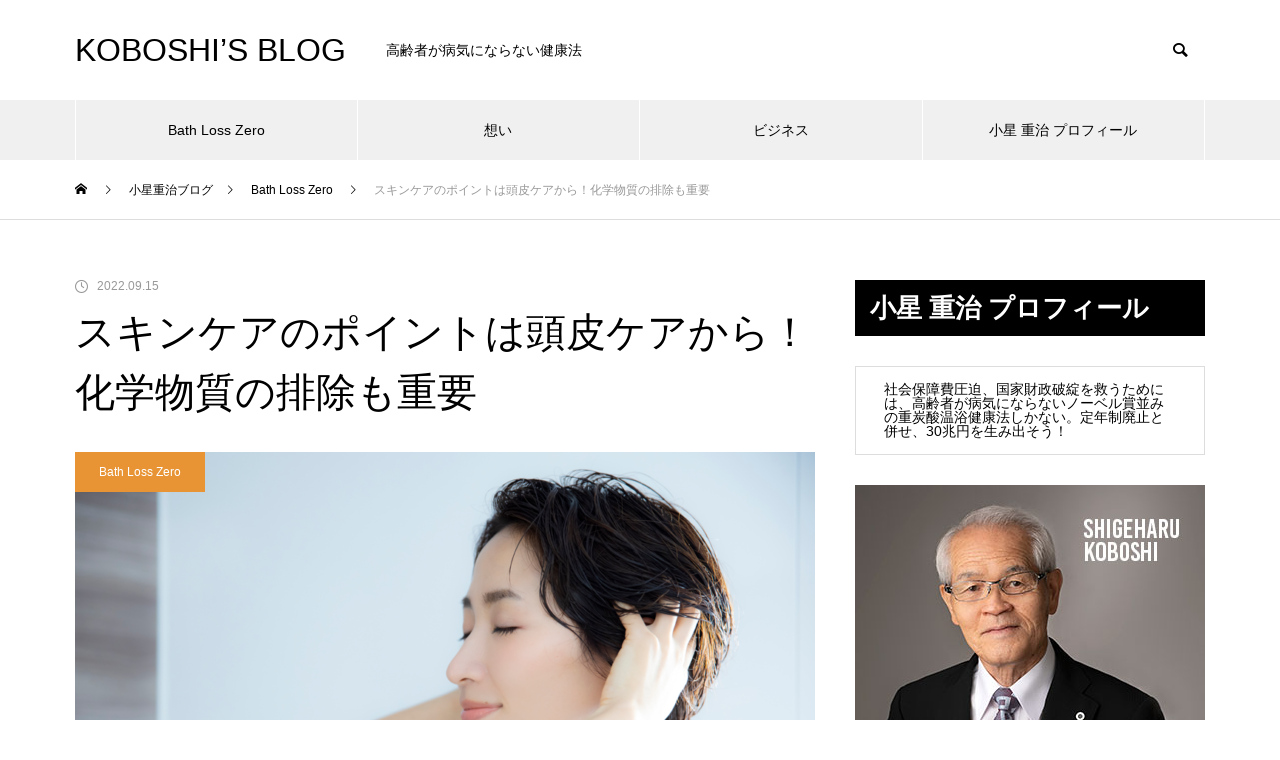

--- FILE ---
content_type: text/html; charset=UTF-8
request_url: https://koboshi.net/kurort-75/
body_size: 19546
content:
<!DOCTYPE html>
<html class="pc" lang="ja">
<head>
    
    <!-- Google Tag Manager -->
<script>(function(w,d,s,l,i){w[l]=w[l]||[];w[l].push({'gtm.start':
new Date().getTime(),event:'gtm.js'});var f=d.getElementsByTagName(s)[0],
j=d.createElement(s),dl=l!='dataLayer'?'&l='+l:'';j.async=true;j.src=
'https://www.googletagmanager.com/gtm.js?id='+i+dl;f.parentNode.insertBefore(j,f);
})(window,document,'script','dataLayer','GTM-T2G286F');</script>
<!-- End Google Tag Manager -->
    
<meta charset="UTF-8">
<!--[if IE]><meta http-equiv="X-UA-Compatible" content="IE=edge"><![endif]-->
<meta name="viewport" content="width=device-width">
<title>スキンケアのポイントは頭皮ケアから！化学物質の排除も重要 | KOBOSHI’S BLOG</title>
<meta name="description" content="先日、弊社のアンケート調査の結果が出たのでお伝えしたいと思います。対象は全国20代～60代の女性で「スキンケア・ヘアケア・頭皮ケア」に関する調査を実施しました。今回はその中の「頭皮ケア・美髪編」について公表いたします。">
<link rel="pingback" href="https://koboshi.net/xmlrpc.php">
<link rel="shortcut icon" href="https://koboshi.net/wp-content/uploads/2021/07/favicon.png">
<meta name='robots' content='max-image-preview:large' />
<link rel='dns-prefetch' href='//s.w.org' />
<link rel="alternate" type="application/rss+xml" title="KOBOSHI’S BLOG &raquo; フィード" href="https://koboshi.net/feed/" />
<link rel="alternate" type="application/rss+xml" title="KOBOSHI’S BLOG &raquo; コメントフィード" href="https://koboshi.net/comments/feed/" />
<link rel='stylesheet' id='style-css'  href='https://koboshi.net/wp-content/themes/muum_tcd085/style.css?ver=1.0.1' type='text/css' media='all' />
<link rel='stylesheet' id='wp-block-library-css'  href='https://koboshi.net/wp-includes/css/dist/block-library/style.min.css?ver=5.7.14' type='text/css' media='all' />
<link rel='stylesheet' id='ez-icomoon-css'  href='https://koboshi.net/wp-content/plugins/easy-table-of-contents/vendor/icomoon/style.min.css?ver=2.0.31.1' type='text/css' media='all' />
<link rel='stylesheet' id='ez-toc-css'  href='https://koboshi.net/wp-content/plugins/easy-table-of-contents/assets/css/screen.min.css?ver=2.0.31.1' type='text/css' media='all' />
<style id='ez-toc-inline-css' type='text/css'>
div#ez-toc-container p.ez-toc-title {font-size: 120%;}div#ez-toc-container p.ez-toc-title {font-weight: 500;}div#ez-toc-container ul li {font-size: 95%;}div#ez-toc-container nav ul ul li ul li {font-size: 90%!important;}
</style>
<script type='text/javascript' src='https://koboshi.net/wp-includes/js/jquery/jquery.min.js?ver=3.5.1' id='jquery-core-js'></script>
<script type='text/javascript' src='https://koboshi.net/wp-includes/js/jquery/jquery-migrate.min.js?ver=3.3.2' id='jquery-migrate-js'></script>
<link rel="https://api.w.org/" href="https://koboshi.net/wp-json/" /><link rel="alternate" type="application/json" href="https://koboshi.net/wp-json/wp/v2/posts/1756" /><link rel="canonical" href="https://koboshi.net/kurort-75/" />
<link rel='shortlink' href='https://koboshi.net/?p=1756' />
<link rel="alternate" type="application/json+oembed" href="https://koboshi.net/wp-json/oembed/1.0/embed?url=https%3A%2F%2Fkoboshi.net%2Fkurort-75%2F" />
<link rel="alternate" type="text/xml+oembed" href="https://koboshi.net/wp-json/oembed/1.0/embed?url=https%3A%2F%2Fkoboshi.net%2Fkurort-75%2F&#038;format=xml" />

<link rel="stylesheet" href="https://koboshi.net/wp-content/themes/muum_tcd085/css/design-plus.css?ver=1.0.1">
<link rel="stylesheet" href="https://koboshi.net/wp-content/themes/muum_tcd085/css/sns-botton.css?ver=1.0.1">
<link rel="stylesheet" media="screen and (max-width:1251px)" href="https://koboshi.net/wp-content/themes/muum_tcd085/css/responsive.css?ver=1.0.1">
<link rel="stylesheet" media="screen and (max-width:1251px)" href="https://koboshi.net/wp-content/themes/muum_tcd085/css/footer-bar.css?ver=1.0.1">

<script src="https://koboshi.net/wp-content/themes/muum_tcd085/js/jquery.easing.1.4.js?ver=1.0.1"></script>
<script src="https://koboshi.net/wp-content/themes/muum_tcd085/js/jscript.js?ver=1.0.1"></script>
<script src="https://koboshi.net/wp-content/themes/muum_tcd085/js/jquery.cookie.min.js?ver=1.0.1"></script>
<script src="https://koboshi.net/wp-content/themes/muum_tcd085/js/comment.js?ver=1.0.1"></script>
<script src="https://koboshi.net/wp-content/themes/muum_tcd085/js/parallax.js?ver=1.0.1"></script>

<link rel="stylesheet" href="https://koboshi.net/wp-content/themes/muum_tcd085/js/simplebar.css?ver=1.0.1">
<script src="https://koboshi.net/wp-content/themes/muum_tcd085/js/simplebar.min.js?ver=1.0.1"></script>




<style type="text/css">

body, input, textarea { font-family: Arial, "Hiragino Sans", "ヒラギノ角ゴ ProN", "Hiragino Kaku Gothic ProN", "游ゴシック", YuGothic, "メイリオ", Meiryo, sans-serif; }

.rich_font, .p-vertical { font-family: Arial, "Hiragino Sans", "ヒラギノ角ゴ ProN", "Hiragino Kaku Gothic ProN", "游ゴシック", YuGothic, "メイリオ", Meiryo, sans-serif; font-weight:500; }

.rich_font_type1 { font-family: Arial, "ヒラギノ角ゴ ProN W3", "Hiragino Kaku Gothic ProN", "メイリオ", Meiryo, sans-serif; }
.rich_font_type2 { font-family: Arial, "Hiragino Sans", "ヒラギノ角ゴ ProN", "Hiragino Kaku Gothic ProN", "游ゴシック", YuGothic, "メイリオ", Meiryo, sans-serif; font-weight:500; }
.rich_font_type3 { font-family: "Times New Roman" , "游明朝" , "Yu Mincho" , "游明朝体" , "YuMincho" , "ヒラギノ明朝 Pro W3" , "Hiragino Mincho Pro" , "HiraMinProN-W3" , "HGS明朝E" , "ＭＳ Ｐ明朝" , "MS PMincho" , serif; font-weight:500; }

.post_content, #next_prev_post { font-family: Arial, "Hiragino Sans", "ヒラギノ角ゴ ProN", "Hiragino Kaku Gothic ProN", "游ゴシック", YuGothic, "メイリオ", Meiryo, sans-serif; }
.widget_headline, .widget_tab_post_list_button a, .search_box_headline { font-family: Arial, "Hiragino Sans", "ヒラギノ角ゴ ProN", "Hiragino Kaku Gothic ProN", "游ゴシック", YuGothic, "メイリオ", Meiryo, sans-serif; }

#global_menu { background:#f0f0f0; }
#global_menu > ul > li > a, #global_menu > ul > li:first-of-type a { color:#000; border-color:#ffffff; }
#global_menu > ul > li > a:hover { color:#fff; background:#444444; border-color:#444444; }
#global_menu > ul > li.active > a, #global_menu > ul > li.current-menu-item > a, #header.active #global_menu > ul > li.current-menu-item.active_button > a { color:#fff; background:#000000; border-color:#000000; }
#global_menu ul ul a { color:#ffffff !important; background:#000000; }
#global_menu ul ul a:hover { background:#444444; }
#global_menu > ul > li.menu-item-has-children.active > a { background:#000000; border-color:#000000; }
.pc .header_fix #header.off_hover #global_menu { background:rgba(240,240,240,1); }
.pc .header_fix #header.off_hover #global_menu > ul > li > a, .pc .header_fix #header.off_hover #global_menu > ul > li:first-of-type a { border-color:rgba(255,255,255,1); }
.mobile .header_fix_mobile #header { background:#fff; }
.mobile .header_fix_mobile #header.off_hover { background:rgba(255,255,255,1); }
#drawer_menu { background:#000000; }
#mobile_menu a { color:#ffffff; border-color:#444444; }
#mobile_menu li li a { background:#333333; }
#mobile_menu a:hover, #drawer_menu .close_button:hover, #mobile_menu .child_menu_button:hover { background:#444444; }
.megamenu_blog_list { background:#000000; }
.megamenu_blog_list .category_list a { font-size:16px; color:#999999; }
.megamenu_blog_list .post_list .title { font-size:14px; }
.megamenu_b_wrap { background:#000000; }
.megamenu_b_wrap .headline { font-size:16px; color:#ffffff; }
.megamenu_b_wrap .title { font-size:14px; }
.megamenu_page_wrap { border-top:1px solid #555555; }
#global_menu > ul > li.megamenu_parent_type2.active_megamenu_button > a { color:#fff !important; background:#000000 !important; border-color:#000000 !important; }
#global_menu > ul > li.megamenu_parent_type3.active_megamenu_button > a { color:#fff !important; background:#000000 !important; border-color:#000000 !important; }
#footer_carousel { background:#000000; }
#footer_carousel .title { font-size:14px; }
#footer_bottom { color:#ffffff; background:#000000; }
#footer_bottom a { color:#ffffff; }
#return_top a:before { color:#ffffff; }
#return_top a { background:#000000; }
#return_top a:hover { background:#444444; }
@media screen and (max-width:750px) {
  #footer_carousel .title { font-size:12px; }
  #footer_bottom { color:#000; background:none; }
  #footer_bottom a { color:#000; }
  #copyright { color:#ffffff; background:#000000; }
}
.author_profile .avatar_area img, .animate_image img, .animate_background .image {
  width:100%; height:auto;
  -webkit-transition: transform  0.75s ease;
  transition: transform  0.75s ease;
}
.author_profile a.avatar:hover img, .animate_image:hover img, .animate_background:hover .image {
  -webkit-transform: scale(1.2);
  transform: scale(1.2);
}



a { color:#000; }

.widget_tab_post_list_button a:hover, .page_navi span.current, #author_page_headline,
#header_carousel_type1 .slick-dots button:hover::before, #header_carousel_type1 .slick-dots .slick-active button::before, #header_carousel_type2 .slick-dots button:hover::before, #header_carousel_type2 .slick-dots .slick-active button::before
  { background-color:#000000; }

.widget_headline, .design_headline1, .widget_tab_post_list_button a:hover, .page_navi span.current
  { border-color:#000000; }

#header_search .button label:hover:before
  { color:#444444; }

#submit_comment:hover, #cancel_comment_reply a:hover, #wp-calendar #prev a:hover, #wp-calendar #next a:hover, #wp-calendar td a:hover,
#post_pagination a:hover, #p_readmore .button:hover, .page_navi a:hover, #post_pagination a:hover,.c-pw__btn:hover, #post_pagination a:hover, #comment_tab li a:hover, #category_post .tab p:hover
  { background-color:#444444; }

#comment_textarea textarea:focus, .c-pw__box-input:focus, .page_navi a:hover, #post_pagination p, #post_pagination a:hover
  { border-color:#444444; }

a:hover, #header_logo a:hover, #footer a:hover, #footer_social_link li a:hover:before, #bread_crumb a:hover, #bread_crumb li.home a:hover:after, #next_prev_post a:hover,
.single_copy_title_url_btn:hover, .tcdw_search_box_widget .search_area .search_button:hover:before, .tab_widget_nav:hover:before,
#single_author_title_area .author_link li a:hover:before, .author_profile a:hover, .author_profile .author_link li a:hover:before, #post_meta_bottom a:hover, .cardlink_title a:hover,
.comment a:hover, .comment_form_wrapper a:hover, #searchform .submit_button:hover:before, .p-dropdown__title:hover:after
  { color:#444444; }

#menu_button:hover span
  { background-color:#444444; }

.post_content a { color:#000000; }
.post_content a:hover { color:#444444; }

.cat_id2 { background-color:#000000; }
.cat_id2:hover { background-color:#444444; }
.megamenu_blog_list .category_list li.active .cat_id2 { color:#000000; }
.megamenu_blog_list .category_list .cat_id2:hover { color:#444444; }
.category_list_widget .cat-item-2 > a:hover > .count { background-color:#000000; border-color:#000000; }
.cat_id3 { background-color:#e89435; }
.cat_id3:hover { background-color:#444444; }
.megamenu_blog_list .category_list li.active .cat_id3 { color:#e89435; }
.megamenu_blog_list .category_list .cat_id3:hover { color:#444444; }
.category_list_widget .cat-item-3 > a:hover > .count { background-color:#e89435; border-color:#e89435; }
.cat_id9 { background-color:#d63162; }
.cat_id9:hover { background-color:#444444; }
.megamenu_blog_list .category_list li.active .cat_id9 { color:#d63162; }
.megamenu_blog_list .category_list .cat_id9:hover { color:#444444; }
.category_list_widget .cat-item-9 > a:hover > .count { background-color:#d63162; border-color:#d63162; }
.cat_id25 { background-color:#81d742; }
.cat_id25:hover { background-color:#444444; }
.megamenu_blog_list .category_list li.active .cat_id25 { color:#81d742; }
.megamenu_blog_list .category_list .cat_id25:hover { color:#444444; }
.category_list_widget .cat-item-25 > a:hover > .count { background-color:#81d742; border-color:#81d742; }
.cat_id30 { background-color:#000000; }
.cat_id30:hover { background-color:#444444; }
.megamenu_blog_list .category_list li.active .cat_id30 { color:#000000; }
.megamenu_blog_list .category_list .cat_id30:hover { color:#444444; }
.category_list_widget .cat-item-30 > a:hover > .count { background-color:#000000; border-color:#000000; }

.styled_h2 {
  font-size:26px !important; text-align:left; color:#ffffff; background:#000000;  border-top:0px solid #dddddd;
  border-bottom:0px solid #dddddd;
  border-left:0px solid #dddddd;
  border-right:0px solid #dddddd;
  padding:15px 15px 15px 15px !important;
  margin:0px 0px 30px !important;
}
.styled_h3 {
  font-size:22px !important; text-align:left; color:#000000;   border-top:0px solid #dddddd;
  border-bottom:0px solid #dddddd;
  border-left:2px solid #000000;
  border-right:0px solid #dddddd;
  padding:6px 0px 6px 16px !important;
  margin:0px 0px 30px !important;
}
.styled_h4 {
  font-size:18px !important; text-align:left; color:#000000;   border-top:0px solid #dddddd;
  border-bottom:1px solid #dddddd;
  border-left:0px solid #dddddd;
  border-right:0px solid #dddddd;
  padding:3px 0px 3px 20px !important;
  margin:0px 0px 30px !important;
}
.styled_h5 {
  font-size:14px !important; text-align:left; color:#000000;   border-top:0px solid #dddddd;
  border-bottom:1px solid #dddddd;
  border-left:0px solid #dddddd;
  border-right:0px solid #dddddd;
  padding:3px 0px 3px 24px !important;
  margin:0px 0px 30px !important;
}
.q_custom_button1 {
  color:#ffffff !important;
  border-color:rgba(83,83,83,1);
}
.q_custom_button1.animation_type1 { background:#535353; }
.q_custom_button1:hover, .q_custom_button1:focus {
  color:#ffffff !important;
  border-color:rgba(125,125,125,1);
}
.q_custom_button1.animation_type1:hover { background:#7d7d7d; }
.q_custom_button1:before { background:#7d7d7d; }
.q_custom_button2 {
  color:#ffffff !important;
  border-color:rgba(83,83,83,1);
}
.q_custom_button2.animation_type1 { background:#535353; }
.q_custom_button2:hover, .q_custom_button2:focus {
  color:#ffffff !important;
  border-color:rgba(125,125,125,1);
}
.q_custom_button2.animation_type1:hover { background:#7d7d7d; }
.q_custom_button2:before { background:#7d7d7d; }
.q_custom_button3 {
  color:#ffffff !important;
  border-color:rgba(83,83,83,1);
}
.q_custom_button3.animation_type1 { background:#535353; }
.q_custom_button3:hover, .q_custom_button3:focus {
  color:#ffffff !important;
  border-color:rgba(125,125,125,1);
}
.q_custom_button3.animation_type1:hover { background:#7d7d7d; }
.q_custom_button3:before { background:#7d7d7d; }
.speech_balloon_left1 .speach_balloon_text { background-color: #ffdfdf; border-color: #ffdfdf; color: #000000 }
.speech_balloon_left1 .speach_balloon_text::before { border-right-color: #ffdfdf }
.speech_balloon_left1 .speach_balloon_text::after { border-right-color: #ffdfdf }
.speech_balloon_left2 .speach_balloon_text { background-color: #ffffff; border-color: #ff5353; color: #000000 }
.speech_balloon_left2 .speach_balloon_text::before { border-right-color: #ff5353 }
.speech_balloon_left2 .speach_balloon_text::after { border-right-color: #ffffff }
.speech_balloon_right1 .speach_balloon_text { background-color: #ccf4ff; border-color: #ccf4ff; color: #000000 }
.speech_balloon_right1 .speach_balloon_text::before { border-left-color: #ccf4ff }
.speech_balloon_right1 .speach_balloon_text::after { border-left-color: #ccf4ff }
.speech_balloon_right2 .speach_balloon_text { background-color: #ffffff; border-color: #0789b5; color: #000000 }
.speech_balloon_right2 .speach_balloon_text::before { border-left-color: #0789b5 }
.speech_balloon_right2 .speach_balloon_text::after { border-left-color: #ffffff }
.qt_google_map .pb_googlemap_custom-overlay-inner { background:#000000; color:#ffffff; }
.qt_google_map .pb_googlemap_custom-overlay-inner::after { border-color:#000000 transparent transparent transparent; }
</style>

<style id="current-page-style" type="text/css">
#post_title .title { font-size:40px;  }
#article .post_content { font-size:16px; }
#related_post .design_headline1 { font-size:22px; }
#related_post .title { font-size:16px; }
#comments .design_headline1 { font-size:22px; }
#bottom_post_list .design_headline1 { font-size:22px; }
#bottom_post_list .title { font-size:18px; }
@media screen and (max-width:750px) {
  #post_title .title { font-size:20px; }
  #article .post_content { font-size:14px; }
  #related_post .design_headline1 { font-size:18px; }
  #related_post .title { font-size:14px; }
  #comments .design_headline1 { font-size:18px; }
  #bottom_post_list .design_headline1 { font-size:18px; }
  #bottom_post_list .title { font-size:15px; }
}
#site_loader_overlay.active #site_loader_animation {
  opacity:0;
  -webkit-transition: all 1.0s cubic-bezier(0.22, 1, 0.36, 1) 0s; transition: all 1.0s cubic-bezier(0.22, 1, 0.36, 1) 0s;
}
</style>

<script type="text/javascript">
jQuery(document).ready(function($){

  $('#footer_carousel .post_list').slick({
    infinite: true,
    dots: false,
    arrows: false,
    slidesToShow: 4,
    slidesToScroll: 1,
    swipeToSlide: true,
    touchThreshold: 20,
    adaptiveHeight: false,
    pauseOnHover: true,
    autoplay: true,
    fade: false,
    easing: 'easeOutExpo',
    speed: 700,
    autoplaySpeed: 5000,
    responsive: [
      {
        breakpoint: 1000,
        settings: { slidesToShow: 3 }
      },
      {
        breakpoint: 750,
        settings: { slidesToShow: 2 }
      }
    ]
  });
  $('#footer_carousel .prev_item').on('click', function() {
    $('#footer_carousel .post_list').slick('slickPrev');
  });
  $('#footer_carousel .next_item').on('click', function() {
    $('#footer_carousel .post_list').slick('slickNext');
  });

});
</script>
<script type="text/javascript">
jQuery(document).ready(function($){

  $('.megamenu_carousel .post_list').slick({
    infinite: true,
    dots: false,
    arrows: false,
    slidesToShow: 4,
    slidesToScroll: 1,
    swipeToSlide: true,
    touchThreshold: 20,
    adaptiveHeight: false,
    pauseOnHover: true,
    autoplay: true,
    fade: false,
    easing: 'easeOutExpo',
    speed: 700,
    autoplaySpeed: 5000  });
  $('.megamenu_carousel_wrap .prev_item').on('click', function() {
    $(this).closest('.megamenu_carousel_wrap').find('.post_list').slick('slickPrev');
  });
  $('.megamenu_carousel_wrap .next_item').on('click', function() {
    $(this).closest('.megamenu_carousel_wrap').find('.post_list').slick('slickNext');
  });

});
</script>

<style>
.p-cta--1.cta_type1 a .catch { font_size:20px; color: #ffffff; }
.p-cta--1.cta_type1 a:hover .catch { color: #cccccc; }
.p-cta--1.cta_type1 .overlay { background:rgba(0,0,0,0.5); }
.p-cta--2.cta_type1 a .catch { font_size:20px; color: #ffffff; }
.p-cta--2.cta_type1 a:hover .catch { color: #cccccc; }
.p-cta--2.cta_type1 .overlay { background:rgba(0,0,0,0.5); }
.p-cta--3.cta_type1 a .catch { font_size:20px; color: #ffffff; }
.p-cta--3.cta_type1 a:hover .catch { color: #cccccc; }
.p-cta--3.cta_type1 .overlay { background:rgba(0,0,0,0.5); }
</style>
<style type="text/css">
.p-footer-cta--1.footer_cta_type1 { background:rgba(84,60,50,1); }
.p-footer-cta--1.footer_cta_type1 .catch { color:#ffffff; }
.p-footer-cta--1.footer_cta_type1 #js-footer-cta__btn { color:#ffffff; background:#95634c; }
.p-footer-cta--1.footer_cta_type1 #js-footer-cta__btn:hover { color:#ffffff; background:#754e3d; }
.p-footer-cta--1.footer_cta_type1 #js-footer-cta__close:before { color:#ffffff; }
.p-footer-cta--1.footer_cta_type1 #js-footer-cta__close:hover:before { color:#cccccc; }
@media only screen and (max-width: 750px) {
  .p-footer-cta--1.footer_cta_type1 #js-footer-cta__btn:after { color:#ffffff; }
  .p-footer-cta--1.footer_cta_type1 #js-footer-cta__btn:hover:after { color:#cccccc; }
}
.p-footer-cta--2.footer_cta_type1 { background:rgba(84,60,50,1); }
.p-footer-cta--2.footer_cta_type1 .catch { color:#ffffff; }
.p-footer-cta--2.footer_cta_type1 #js-footer-cta__btn { color:#ffffff; background:#95634c; }
.p-footer-cta--2.footer_cta_type1 #js-footer-cta__btn:hover { color:#ffffff; background:#754e3d; }
.p-footer-cta--2.footer_cta_type1 #js-footer-cta__close:before { color:#ffffff; }
.p-footer-cta--2.footer_cta_type1 #js-footer-cta__close:hover:before { color:#cccccc; }
@media only screen and (max-width: 750px) {
  .p-footer-cta--2.footer_cta_type1 #js-footer-cta__btn:after { color:#ffffff; }
  .p-footer-cta--2.footer_cta_type1 #js-footer-cta__btn:hover:after { color:#cccccc; }
}
.p-footer-cta--3.footer_cta_type1 { background:rgba(84,60,50,1); }
.p-footer-cta--3.footer_cta_type1 .catch { color:#ffffff; }
.p-footer-cta--3.footer_cta_type1 #js-footer-cta__btn { color:#ffffff; background:#95634c; }
.p-footer-cta--3.footer_cta_type1 #js-footer-cta__btn:hover { color:#ffffff; background:#754e3d; }
.p-footer-cta--3.footer_cta_type1 #js-footer-cta__close:before { color:#ffffff; }
.p-footer-cta--3.footer_cta_type1 #js-footer-cta__close:hover:before { color:#cccccc; }
@media only screen and (max-width: 750px) {
  .p-footer-cta--3.footer_cta_type1 #js-footer-cta__btn:after { color:#ffffff; }
  .p-footer-cta--3.footer_cta_type1 #js-footer-cta__btn:hover:after { color:#cccccc; }
}
</style>

</head>
<body data-rsssl=1 id="body" class="post-template-default single single-post postid-1756 single-format-standard">
    
    <!-- Google Tag Manager (noscript) -->
<noscript><iframe src="https://www.googletagmanager.com/ns.html?id=GTM-T2G286F"
height="0" width="0" style="display:none;visibility:hidden"></iframe></noscript>
<!-- End Google Tag Manager (noscript) -->


<div id="container">

 
 
 <header id="header">
  <div id="header_top">
      <div id="header_logo">
    <p class="logo">
 <a href="https://koboshi.net/" title="KOBOSHI’S BLOG">
    <span class="pc_logo_text" style="font-size:32px;">KOBOSHI’S BLOG</span>
      <span class="mobile_logo_text" style="font-size:24px;">KOBOSHI’S BLOG</span>
   </a>
</p>

   </div>
      <p id="site_description" class="show_desc_pc show_desc_mobile"><span>高齢者が病気にならない健康法</span></p>
         <div id="header_search">
    <form role="search" method="get" id="header_searchform" action="https://koboshi.net">
     <div class="input_area"><input type="text" value="" id="header_search_input" name="s" autocomplete="off"></div>
     <div class="button"><label for="header_search_button"></label><input type="submit" id="header_search_button" value=""></div>
    </form>
   </div>
     </div><!-- END #header_top -->
    <a id="menu_button" href="#"><span></span><span></span><span></span></a>
  <nav id="global_menu">
   <ul id="menu-%e3%82%b0%e3%83%ad%e3%83%bc%e3%83%90%e3%83%ab%e3%83%a1%e3%83%8b%e3%83%a5%e3%83%bc" class="menu"><li id="menu-item-632" class="menu-item menu-item-type-custom menu-item-object-custom menu-item-has-children menu-item-632 "><a href="#" class="megamenu_button type2" data-megamenu="js-megamenu632">Bath Loss Zero</a>
<ul class="sub-menu">
	<li id="menu-item-633" class="menu-item menu-item-type-taxonomy menu-item-object-category current-post-ancestor current-menu-parent current-post-parent menu-item-633 "><a href="https://koboshi.net/category/kurort/">Bath Loss Zero</a></li>
</ul>
</li>
<li id="menu-item-146" class="menu-item menu-item-type-custom menu-item-object-custom menu-item-has-children menu-item-146 "><a href="#" class="megamenu_button type2" data-megamenu="js-megamenu146">想い</a>
<ul class="sub-menu">
	<li id="menu-item-139" class="menu-item menu-item-type-taxonomy menu-item-object-category menu-item-139 "><a href="https://koboshi.net/category/emotion/">想い</a></li>
</ul>
</li>
<li id="menu-item-14" class="menu-item menu-item-type-custom menu-item-object-custom menu-item-has-children menu-item-14 "><a href="#" class="megamenu_button type2" data-megamenu="js-megamenu14">ビジネス</a>
<ul class="sub-menu">
	<li id="menu-item-15" class="menu-item menu-item-type-taxonomy menu-item-object-category menu-item-15 "><a href="https://koboshi.net/category/business/">ビジネス</a></li>
</ul>
</li>
<li id="menu-item-20" class="menu-item menu-item-type-custom menu-item-object-custom menu-item-20 "><a href="https://koboshi.net/shigeharu-koboshi/">小星 重治 プロフィール</a></li>
</ul>  </nav>
    <div class="megamenu_blog_list" id="js-megamenu632">
 <div class="megamenu_blog_list_inner">
  <ul class="category_list">
      <li class="active"><a data-cat-id="mega_cat_id3" class="cat_id3" href="https://koboshi.net/category/kurort/">Bath Loss Zero</a></li>
     </ul>
  <div class="post_list_area">
      <div class="post_list clearfix mega_cat_id3">
        <div class="item">
     <a class="clearfix animate_background" href="https://koboshi.net/kurort-91/">
      <div class="image_wrap">
       <div class="image" style="background:url(https://koboshi.net/wp-content/uploads/2025/01/Ann_-mar23_52-460x460.jpg) no-repeat center center; background-size:cover;"></div>
      </div>
      <div class="title_area">
       <h4 class="title"><span>睡眠が深いと食欲が減ってダイエットになるってホント？</span></h4>
      </div>
     </a>
    </div>
            <div class="item">
     <a class="clearfix animate_background" href="https://koboshi.net/kurort-90/">
      <div class="image_wrap">
       <div class="image" style="background:url(https://koboshi.net/wp-content/uploads/2021/07/22_24-460x460.jpg) no-repeat center center; background-size:cover;"></div>
      </div>
      <div class="title_area">
       <h4 class="title"><span>「朝日を浴びると睡眠が良くなる」はもう古い？体温を上げることが重要</span></h4>
      </div>
     </a>
    </div>
            <div class="item">
     <a class="clearfix animate_background" href="https://koboshi.net/kurort-89/">
      <div class="image_wrap">
       <div class="image" style="background:url(https://koboshi.net/wp-content/uploads/2024/11/Untitled-7-460x460.jpg) no-repeat center center; background-size:cover;"></div>
      </div>
      <div class="title_area">
       <h4 class="title"><span>冷え症を改善する第一歩。まずは入浴習慣を見直そう</span></h4>
      </div>
     </a>
    </div>
            <div class="item">
     <a class="clearfix animate_background" href="https://koboshi.net/kurort-88/">
      <div class="image_wrap">
       <div class="image" style="background:url(https://koboshi.net/wp-content/uploads/2024/11/l22_024-460x460.jpg) no-repeat center center; background-size:cover;"></div>
      </div>
      <div class="title_area">
       <h4 class="title"><span>冷え症になったらどこで治せば良い？病院の専門科目に無い理由</span></h4>
      </div>
     </a>
    </div>
            <div class="item">
     <a class="clearfix animate_background" href="https://koboshi.net/kurort-87/">
      <div class="image_wrap">
       <div class="image" style="background:url(https://koboshi.net/wp-content/uploads/2024/11/1111-460x460.jpg) no-repeat center center; background-size:cover;"></div>
      </div>
      <div class="title_area">
       <h4 class="title"><span>デトックスするために一番重要なのは「血流」である</span></h4>
      </div>
     </a>
    </div>
            <div class="item">
     <a class="clearfix animate_background" href="https://koboshi.net/kurort-86/">
      <div class="image_wrap">
       <div class="image" style="background:url(https://koboshi.net/wp-content/uploads/2024/10/kurort-86-460x460.jpg) no-repeat center center; background-size:cover;"></div>
      </div>
      <div class="title_area">
       <h4 class="title"><span>日本と韓国の少子化が世界と比べて進んでいるのはなぜか？</span></h4>
      </div>
     </a>
    </div>
            <div class="item">
     <a class="clearfix animate_background" href="https://koboshi.net/kurort-84/">
      <div class="image_wrap">
       <div class="image" style="background:url(https://koboshi.net/wp-content/uploads/2024/10/1014-460x460.jpg) no-repeat center center; background-size:cover;"></div>
      </div>
      <div class="title_area">
       <h4 class="title"><span>1億総ストレス社会の本当の原因は化学ストレスという説</span></h4>
      </div>
     </a>
    </div>
            <div class="item">
     <a class="clearfix animate_background" href="https://koboshi.net/kurort-83/">
      <div class="image_wrap">
       <div class="image" style="background:url(https://koboshi.net/wp-content/uploads/2024/10/447927-460x460.jpg) no-repeat center center; background-size:cover;"></div>
      </div>
      <div class="title_area">
       <h4 class="title"><span>化学ストレスによる冷えがもたらす弊害。日本と韓国の共通点とは？</span></h4>
      </div>
     </a>
    </div>
            <div class="item">
     <a class="clearfix animate_background" href="https://koboshi.net/kurort-82/">
      <div class="image_wrap">
       <div class="image" style="background:url(https://koboshi.net/wp-content/uploads/2024/09/1610939-460x460.jpg) no-repeat center center; background-size:cover;"></div>
      </div>
      <div class="title_area">
       <h4 class="title"><span>新陳代謝を良くするためにリラックスできる入浴法で血流を上げよう</span></h4>
      </div>
     </a>
    </div>
            <div class="item">
     <a class="clearfix animate_background" href="https://koboshi.net/kurort-81/">
      <div class="image_wrap">
       <div class="image" style="background:url(https://koboshi.net/wp-content/uploads/2024/09/404268-460x460.jpg) no-repeat center center; background-size:cover;"></div>
      </div>
      <div class="title_area">
       <h4 class="title"><span>人の体は方丈記？川の水のように毎日変わり続ける私たちの体</span></h4>
      </div>
     </a>
    </div>
            <div class="item">
     <a class="clearfix animate_background" href="https://koboshi.net/kurort-80/">
      <div class="image_wrap">
       <div class="image" style="background:url(https://koboshi.net/wp-content/uploads/2024/09/original_381764-460x460.jpg) no-repeat center center; background-size:cover;"></div>
      </div>
      <div class="title_area">
       <h4 class="title"><span>自律神経のバランスを保つことが健康へのカギ</span></h4>
      </div>
     </a>
    </div>
            <div class="item">
     <a class="clearfix animate_background" href="https://koboshi.net/kurort-79/">
      <div class="image_wrap">
       <div class="image" style="background:url(https://koboshi.net/wp-content/uploads/2022/11/70813-460x460.jpg) no-repeat center center; background-size:cover;"></div>
      </div>
      <div class="title_area">
       <h4 class="title"><span>「冷えは万病の元」産前産後のケアに子宮を温めよう</span></h4>
      </div>
     </a>
    </div>
           </div>
        </div><!-- END post_list_area -->
 </div>
</div>
<div class="megamenu_blog_list" id="js-megamenu14">
 <div class="megamenu_blog_list_inner">
  <ul class="category_list">
      <li class="active"><a data-cat-id="mega_cat_id2" class="cat_id2" href="https://koboshi.net/category/business/">ビジネス</a></li>
     </ul>
  <div class="post_list_area">
      <div class="post_list clearfix mega_cat_id2">
        <div class="item">
     <a class="clearfix animate_background" href="https://koboshi.net/post8/">
      <div class="image_wrap">
       <div class="image" style="background:url(https://koboshi.net/wp-content/uploads/2022/11/ホットタブモノシル2-460x460.jpg) no-repeat center center; background-size:cover;"></div>
      </div>
      <div class="title_area">
       <h4 class="title"><span>クチコミランキングサイト「モノシル」様にて取り上げていただきました！</span></h4>
      </div>
     </a>
    </div>
            <div class="item">
     <a class="clearfix animate_background" href="https://koboshi.net/post7/">
      <div class="image_wrap">
       <div class="image" style="background:url(https://koboshi.net/wp-content/uploads/2021/07/DSC09942-460x460.jpg) no-repeat center center; background-size:cover;"></div>
      </div>
      <div class="title_area">
       <h4 class="title"><span>発明おじさんのルーツ</span></h4>
      </div>
     </a>
    </div>
            <div class="item">
     <a class="clearfix animate_background" href="https://koboshi.net/post6/">
      <div class="image_wrap">
       <div class="image" style="background:url(https://koboshi.net/wp-content/uploads/2021/06/DSC09939-460x460.jpg) no-repeat center center; background-size:cover;"></div>
      </div>
      <div class="title_area">
       <h4 class="title"><span>互換性はお客様のため</span></h4>
      </div>
     </a>
    </div>
            <div class="item">
     <a class="clearfix animate_background" href="https://koboshi.net/post5/">
      <div class="image_wrap">
       <div class="image" style="background:url(https://koboshi.net/wp-content/uploads/2021/06/DSC00020-460x460.jpg) no-repeat center center; background-size:cover;"></div>
      </div>
      <div class="title_area">
       <h4 class="title"><span>顧客優先の商品開発</span></h4>
      </div>
     </a>
    </div>
            <div class="item">
     <a class="clearfix animate_background" href="https://koboshi.net/post4/">
      <div class="image_wrap">
       <div class="image" style="background:url(https://koboshi.net/wp-content/uploads/2021/06/DSC00172-460x460.jpg) no-repeat center center; background-size:cover;"></div>
      </div>
      <div class="title_area">
       <h4 class="title"><span>相手を立てれば蔵が建つ「福富太郎」</span></h4>
      </div>
     </a>
    </div>
            <div class="item">
     <a class="clearfix animate_background" href="https://koboshi.net/post3/">
      <div class="image_wrap">
       <div class="image" style="background:url(https://koboshi.net/wp-content/uploads/2021/06/DSC00233-460x460.jpg) no-repeat center center; background-size:cover;"></div>
      </div>
      <div class="title_area">
       <h4 class="title"><span>成功者の要件</span></h4>
      </div>
     </a>
    </div>
            <div class="item">
     <a class="clearfix animate_background" href="https://koboshi.net/post2/">
      <div class="image_wrap">
       <div class="image" style="background:url(https://koboshi.net/wp-content/uploads/2021/06/DSC09898-460x460.jpg) no-repeat center center; background-size:cover;"></div>
      </div>
      <div class="title_area">
       <h4 class="title"><span>成功には執念が必要</span></h4>
      </div>
     </a>
    </div>
            <div class="item">
     <a class="clearfix animate_background" href="https://koboshi.net/post1/">
      <div class="image_wrap">
       <div class="image" style="background:url(https://koboshi.net/wp-content/uploads/2021/06/6V4A5643k_2-460x460.jpg) no-repeat center center; background-size:cover;"></div>
      </div>
      <div class="title_area">
       <h4 class="title"><span>起業をめざす方に</span></h4>
      </div>
     </a>
    </div>
           </div>
        </div><!-- END post_list_area -->
 </div>
</div>
<div class="megamenu_blog_list" id="js-megamenu146">
 <div class="megamenu_blog_list_inner">
  <ul class="category_list">
      <li class="active"><a data-cat-id="mega_cat_id9" class="cat_id9" href="https://koboshi.net/category/emotion/">想い</a></li>
     </ul>
  <div class="post_list_area">
      <div class="post_list clearfix mega_cat_id9">
        <div class="item">
     <a class="clearfix animate_background" href="https://koboshi.net/emotion-38/">
      <div class="image_wrap">
       <div class="image" style="background:url(https://koboshi.net/wp-content/uploads/2024/12/RenderedRedCurtain-460x460.jpg) no-repeat center center; background-size:cover;"></div>
      </div>
      <div class="title_area">
       <h4 class="title"><span>中村芝翫さんの「ひとり忠臣蔵」を見に行った際の嬉しいサプライズ</span></h4>
      </div>
     </a>
    </div>
            <div class="item">
     <a class="clearfix animate_background" href="https://koboshi.net/emotion-37/">
      <div class="image_wrap">
       <div class="image" style="background:url(https://koboshi.net/wp-content/uploads/2024/10/402916-460x460.jpg) no-repeat center center; background-size:cover;"></div>
      </div>
      <div class="title_area">
       <h4 class="title"><span>日本の水道水の残留塩素は大丈夫？1957年から変わらない塩素消毒の下限値</span></h4>
      </div>
     </a>
    </div>
            <div class="item">
     <a class="clearfix animate_background" href="https://koboshi.net/emotion-36/">
      <div class="image_wrap">
       <div class="image" style="background:url(https://koboshi.net/wp-content/uploads/2024/10/1301454-460x460.jpg) no-repeat center center; background-size:cover;"></div>
      </div>
      <div class="title_area">
       <h4 class="title"><span>なぜ病気は増える一方なのか。医聖からの警告「人は自然から遠ざかれば病気に近づく」</span></h4>
      </div>
     </a>
    </div>
            <div class="item">
     <a class="clearfix animate_background" href="https://koboshi.net/emotion-35/">
      <div class="image_wrap">
       <div class="image" style="background:url(https://koboshi.net/wp-content/uploads/2024/09/419493-460x460.jpg) no-repeat center center; background-size:cover;"></div>
      </div>
      <div class="title_area">
       <h4 class="title"><span>思い描く幸せな老後のために今できること。そもそも健康ってどういう状態？</span></h4>
      </div>
     </a>
    </div>
            <div class="item">
     <a class="clearfix animate_background" href="https://koboshi.net/emotion-34/">
      <div class="image_wrap">
       <div class="image" style="background:url(https://koboshi.net/wp-content/uploads/2022/12/86871-460x460.jpg) no-repeat center center; background-size:cover;"></div>
      </div>
      <div class="title_area">
       <h4 class="title"><span>防衛費も大学まで学費無償化も増税なしで生み出せる</span></h4>
      </div>
     </a>
    </div>
            <div class="item">
     <a class="clearfix animate_background" href="https://koboshi.net/emotion-33/">
      <div class="image_wrap">
       <div class="image" style="background:url(https://koboshi.net/wp-content/uploads/2022/09/9353-460x460.jpg) no-repeat center center; background-size:cover;"></div>
      </div>
      <div class="title_area">
       <h4 class="title"><span>【フェムケア入浴剤】女性が健やかに暮らすために、やさしく洗う。</span></h4>
      </div>
     </a>
    </div>
            <div class="item">
     <a class="clearfix animate_background" href="https://koboshi.net/emotion-32/">
      <div class="image_wrap">
       <div class="image" style="background:url(https://koboshi.net/wp-content/uploads/2022/09/名称未設定-2-460x460.jpg) no-repeat center center; background-size:cover;"></div>
      </div>
      <div class="title_area">
       <h4 class="title"><span>【女性と赤ちゃんを守る】入浴剤メーカーがフェムテックトーキョーへ出展する真意</span></h4>
      </div>
     </a>
    </div>
            <div class="item">
     <a class="clearfix animate_background" href="https://koboshi.net/emotion-31/">
      <div class="image_wrap">
       <div class="image" style="background:url(https://koboshi.net/wp-content/uploads/2022/07/95457-460x460.jpg) no-repeat center center; background-size:cover;"></div>
      </div>
      <div class="title_area">
       <h4 class="title"><span>更年期障害の対策には『脱・化学物質』で自律神経を整えよう</span></h4>
      </div>
     </a>
    </div>
            <div class="item">
     <a class="clearfix animate_background" href="https://koboshi.net/emotion-30/">
      <div class="image_wrap">
       <div class="image" style="background:url(https://koboshi.net/wp-content/uploads/2022/07/3258-460x460.jpg) no-repeat center center; background-size:cover;"></div>
      </div>
      <div class="title_area">
       <h4 class="title"><span>半永久的に残る化学物質？米国で制限されるPFAS(ピーファス)</span></h4>
      </div>
     </a>
    </div>
            <div class="item">
     <a class="clearfix animate_background" href="https://koboshi.net/emotion-29/">
      <div class="image_wrap">
       <div class="image" style="background:url(https://koboshi.net/wp-content/uploads/2022/06/Cute-little-girl-taking-care-of-sick-mom-977492-460x460.jpg) no-repeat center center; background-size:cover;"></div>
      </div>
      <div class="title_area">
       <h4 class="title"><span>経皮毒はあります。清潔好きな日本人だからこそ引き起こる冷え症</span></h4>
      </div>
     </a>
    </div>
            <div class="item">
     <a class="clearfix animate_background" href="https://koboshi.net/emotion-28/">
      <div class="image_wrap">
       <div class="image" style="background:url(https://koboshi.net/wp-content/uploads/2022/06/2984-1-460x460.jpg) no-repeat center center; background-size:cover;"></div>
      </div>
      <div class="title_area">
       <h4 class="title"><span>【中性化】なぜ20代の40％がデートを1回も経験したことがないのか</span></h4>
      </div>
     </a>
    </div>
            <div class="item">
     <a class="clearfix animate_background" href="https://koboshi.net/emotion-27/">
      <div class="image_wrap">
       <div class="image" style="background:url(https://koboshi.net/wp-content/uploads/2022/06/18448-460x460.jpg) no-repeat center center; background-size:cover;"></div>
      </div>
      <div class="title_area">
       <h4 class="title"><span>赤ちゃんやお母さんを守りたい。経皮毒について考えてみませんか？</span></h4>
      </div>
     </a>
    </div>
           </div>
        </div><!-- END post_list_area -->
 </div>
</div>
 </header>

 
 <div id="bread_crumb">
 <ul class="clearfix" itemscope itemtype="http://schema.org/BreadcrumbList">
  <li itemprop="itemListElement" itemscope itemtype="http://schema.org/ListItem" class="home"><a itemprop="item" href="https://koboshi.net/"><span itemprop="name">ホーム</span></a><meta itemprop="position" content="1"></li>
 <li itemprop="itemListElement" itemscope itemtype="http://schema.org/ListItem"><a itemprop="item" href="https://koboshi.net/kurort-75/"><span itemprop="name">小星重治ブログ</span></a><meta itemprop="position" content="2"></li>
  <li class="category" itemprop="itemListElement" itemscope itemtype="http://schema.org/ListItem">
    <a itemprop="item" href="https://koboshi.net/category/kurort/"><span itemprop="name">Bath Loss Zero</span></a>
    <meta itemprop="position" content="3">
 </li>
  <li class="last" itemprop="itemListElement" itemscope itemtype="http://schema.org/ListItem"><span itemprop="name">スキンケアのポイントは頭皮ケアから！化学物質の排除も重要</span><meta itemprop="position" content="4"></li>
  </ul>
</div>

<div id="main_contents" class="layout_type2">

 <div id="main_col">

 
  <article id="article">

   
   <div id="post_title">
    <ul class="meta_top clearfix">
               <li class="date"><time class="entry-date published" datetime="2022-09-15T07:15:34+09:00">2022.09.15</time></li>
              </ul>
    <h1 class="title rich_font_type2 entry-title">スキンケアのポイントは頭皮ケアから！化学物質の排除も重要</h1>
   </div>

      <div id="post_image" style="background:url(https://koboshi.net/wp-content/uploads/2022/09/main-740x485.png) no-repeat center center; background-size:cover;">
        <a class="category cat_id3" href="https://koboshi.net/category/kurort/">Bath Loss Zero</a>
       </div>
   
      <div class="single_share clearfix" id="single_share_top">
    <div class="share-type1 share-top">
 
	<div class="sns mt10">
		<ul class="type1 clearfix">
			<li class="twitter">
				<a href="http://twitter.com/share?text=%E3%82%B9%E3%82%AD%E3%83%B3%E3%82%B1%E3%82%A2%E3%81%AE%E3%83%9D%E3%82%A4%E3%83%B3%E3%83%88%E3%81%AF%E9%A0%AD%E7%9A%AE%E3%82%B1%E3%82%A2%E3%81%8B%E3%82%89%EF%BC%81%E5%8C%96%E5%AD%A6%E7%89%A9%E8%B3%AA%E3%81%AE%E6%8E%92%E9%99%A4%E3%82%82%E9%87%8D%E8%A6%81&url=https%3A%2F%2Fkoboshi.net%2Fkurort-75%2F&via=s_koboshi&tw_p=tweetbutton&related=s_koboshi" onclick="javascript:window.open(this.href, '', 'menubar=no,toolbar=no,resizable=yes,scrollbars=yes,height=400,width=600');return false;"><i class="icon-twitter"></i><span class="ttl">Tweet</span><span class="share-count"></span></a>
			</li>
			<li class="facebook">
				<a href="//www.facebook.com/sharer/sharer.php?u=https://koboshi.net/kurort-75/&amp;t=%E3%82%B9%E3%82%AD%E3%83%B3%E3%82%B1%E3%82%A2%E3%81%AE%E3%83%9D%E3%82%A4%E3%83%B3%E3%83%88%E3%81%AF%E9%A0%AD%E7%9A%AE%E3%82%B1%E3%82%A2%E3%81%8B%E3%82%89%EF%BC%81%E5%8C%96%E5%AD%A6%E7%89%A9%E8%B3%AA%E3%81%AE%E6%8E%92%E9%99%A4%E3%82%82%E9%87%8D%E8%A6%81" class="facebook-btn-icon-link" target="blank" rel="nofollow"><i class="icon-facebook"></i><span class="ttl">Share</span><span class="share-count"></span></a>
			</li>
			<li class="hatebu">
				<a href="http://b.hatena.ne.jp/add?mode=confirm&url=https%3A%2F%2Fkoboshi.net%2Fkurort-75%2F" onclick="javascript:window.open(this.href, '', 'menubar=no,toolbar=no,resizable=yes,scrollbars=yes,height=400,width=510');return false;" ><i class="icon-hatebu"></i><span class="ttl">Hatena</span><span class="share-count"></span></a>
			</li>
			<li class="pocket">
				<a href="http://getpocket.com/edit?url=https%3A%2F%2Fkoboshi.net%2Fkurort-75%2F&title=%E3%82%B9%E3%82%AD%E3%83%B3%E3%82%B1%E3%82%A2%E3%81%AE%E3%83%9D%E3%82%A4%E3%83%B3%E3%83%88%E3%81%AF%E9%A0%AD%E7%9A%AE%E3%82%B1%E3%82%A2%E3%81%8B%E3%82%89%EF%BC%81%E5%8C%96%E5%AD%A6%E7%89%A9%E8%B3%AA%E3%81%AE%E6%8E%92%E9%99%A4%E3%82%82%E9%87%8D%E8%A6%81" target="blank"><i class="icon-pocket"></i><span class="ttl">Pocket</span><span class="share-count"></span></a>
			</li>
			<li class="rss">
				<a href="https://koboshi.net/feed/" target="blank"><i class="icon-rss"></i><span class="ttl">RSS</span></a>
			</li>
			<li class="feedly">
				<a href="http://feedly.com/index.html#subscription%2Ffeed%2Fhttps://koboshi.net/feed/" target="blank"><i class="icon-feedly"></i><span class="ttl">feedly</span><span class="share-count"></span></a>
			</li>
			<li class="pinterest">
				<a rel="nofollow" target="_blank" href="https://www.pinterest.com/pin/create/button/?url=https%3A%2F%2Fkoboshi.net%2Fkurort-75%2F&media=https://koboshi.net/wp-content/uploads/2022/09/main.png&description=%E3%82%B9%E3%82%AD%E3%83%B3%E3%82%B1%E3%82%A2%E3%81%AE%E3%83%9D%E3%82%A4%E3%83%B3%E3%83%88%E3%81%AF%E9%A0%AD%E7%9A%AE%E3%82%B1%E3%82%A2%E3%81%8B%E3%82%89%EF%BC%81%E5%8C%96%E5%AD%A6%E7%89%A9%E8%B3%AA%E3%81%AE%E6%8E%92%E9%99%A4%E3%82%82%E9%87%8D%E8%A6%81"><i class="icon-pinterest"></i><span class="ttl">Pin&nbsp;it</span></a>
			</li>
		</ul>
	</div>
</div>
   </div>
   
      <div class="single_copy_title_url" id="single_copy_title_url_top">
    <button class="single_copy_title_url_btn" data-clipboard-text="スキンケアのポイントは頭皮ケアから！化学物質の排除も重要 https://koboshi.net/kurort-75/" data-clipboard-copied="記事のタイトルとURLをコピーしました">この記事のタイトルとURLをコピーする</button>
   </div>
   
   
   
      <div class="post_content clearfix">
    <div class="speach_balloon speech_balloon_left1"><div class="speach_balloon_user"><img class="speach_balloon_user_image" src="https://koboshi.net/wp-content/uploads/2021/07/6V4A5643k_730-300x300.jpg" alt="https://koboshi.net/wp-content/uploads/2021/07/6V4A5643k_730-300x300.jpg"><div class="speach_balloon_user_name"></div></div><div class="speach_balloon_text"><p>先日、弊社のアンケート調査の結果が出たのでお伝えしたいと思います。<br />
対象は全国20代～60代の女性で「スキンケア・ヘアケア・頭皮ケア」に関する調査を実施しました。<br />
今回はその中の<strong>「頭皮ケア・美髪編」</strong>について公表いたします。</p>
</div></div>
<p>多くの女性が美しい肌、ツヤのある髪に憧れを持っているのではないでしょうか。<br />
さまざまなケア法で美しい肌やツヤのある髪を手に入れたと思っても、時間が経つと元に戻ってしまうなんて経験がある方もいるでしょう。</p>
<p>美しい肌やツヤのある髪を手に入れるには、ベースとなる部分をケアしてあげなければなりません。<br />
そのベースとなるのが頭皮です。<br />
頭皮と顔は1枚の皮からで繋がっていますので、頭皮が健康でないとさまざまな肌トラブルやヘアトラブルにもつながります。</p>
<p>では、頭皮にどのような悩みがあり、また、意識して頭皮ケアをしている方はどのくらいいるのでしょうか。</p>
<p>株式会社ホットアルバム炭酸泉タブレット（<a href="https://tansan-kenko.com/" rel="noopener" target="_blank">https://tansan-kenko.com/</a>）は、全国20代～60代の女性を対象に、「スキンケア・ヘアケア・頭皮ケア」に関する調査を実施しました。<br />
今回はその中の「頭皮ケア・美髪編」について公表いたします。</p>
<p class="well2">
【調査概要】<br />
「スキンケア・ヘアケア・頭皮ケア」に関する調査<br />
調査期間：2022年3月25日（金）～2022年3月26日（土）<br />
調査方法：インターネット調査<br />
調査人数：1,041人（20代202人、30代212人、40代214人、50代208人、60代205人）<br />
調査対象：全国20代～60代の女性<br />
モニター提供元：ゼネラルリサーチ
</p>
<div id="ez-toc-container" class="ez-toc-v2_0_31_1 counter-hierarchy counter-decimal ez-toc-grey">
<div class="ez-toc-title-container">
<p class="ez-toc-title">記事の目次</p>
<span class="ez-toc-title-toggle"><a href="#" class="ez-toc-pull-right ez-toc-btn ez-toc-btn-xs ez-toc-btn-default ez-toc-toggle" style="display: none;"><label for="item" aria-label="Table of Content"><i class="ez-toc-glyphicon ez-toc-icon-toggle"></i></label><input type="checkbox" id="item"></a></span></div>
<nav><ul class="ez-toc-list ez-toc-list-level-1"><li class="ez-toc-page-1 ez-toc-heading-level-2"><a class="ez-toc-link ez-toc-heading-1" href="#%E9%A0%AD%E7%9A%AE%E3%81%A8%E9%A1%94%E3%81%AF%E3%81%A4%E3%81%AA%E3%81%8C%E3%81%A3%E3%81%A6%E3%81%84%E3%82%8B%E3%81%A8%E6%84%8F%E8%AD%98%E3%81%A7%E3%81%8D%E3%81%A6%E3%82%8B%EF%BC%9F" title="頭皮と顔はつながっていると意識できてる？">頭皮と顔はつながっていると意識できてる？</a></li><li class="ez-toc-page-1 ez-toc-heading-level-2"><a class="ez-toc-link ez-toc-heading-2" href="#%E9%A0%AD%E7%9A%AE%E3%82%B1%E3%82%A2%E3%82%92%E5%A7%8B%E3%82%81%E3%81%A6%E3%81%A9%E3%82%8C%E3%81%90%E3%82%89%E3%81%84%EF%BC%9F" title="頭皮ケアを始めてどれぐらい？">頭皮ケアを始めてどれぐらい？</a></li><li class="ez-toc-page-1 ez-toc-heading-level-2"><a class="ez-toc-link ez-toc-heading-3" href="#%E9%A0%AD%E7%9A%AE%E3%82%B1%E3%82%A2%E3%81%97%E3%81%A6%E3%82%82%E5%A4%89%E5%8C%96%E3%81%AA%E3%81%97%EF%BC%9F" title="頭皮ケアしても変化なし？">頭皮ケアしても変化なし？</a></li><li class="ez-toc-page-1 ez-toc-heading-level-2"><a class="ez-toc-link ez-toc-heading-4" href="#%E9%A0%AD%E7%9A%AE%E3%82%B1%E3%82%A2%E3%81%AE%E6%96%B9%E6%B3%95%E3%81%AF%EF%BC%9F" title="頭皮ケアの方法は？">頭皮ケアの方法は？</a></li><li class="ez-toc-page-1 ez-toc-heading-level-2"><a class="ez-toc-link ez-toc-heading-5" href="#%E9%A0%AD%E7%9A%AE%E3%81%AB%E6%A0%84%E9%A4%8A%E3%81%AF%E5%BF%85%E8%A6%81%EF%BC%9F" title="頭皮に栄養は必要？">頭皮に栄養は必要？</a></li><li class="ez-toc-page-1 ez-toc-heading-level-2"><a class="ez-toc-link ez-toc-heading-6" href="#%E7%BE%8E%E3%81%97%E3%81%84%E9%AB%AA%E3%82%84%E5%81%A5%E5%BA%B7%E7%9A%84%E3%81%AA%E7%B4%A0%E8%82%8C%E3%82%92%E6%89%8B%E3%81%AB%E5%85%A5%E3%82%8C%E3%82%8B%E3%81%9F%E3%82%81%E3%81%AB" title="美しい髪や健康的な素肌を手に入れるために">美しい髪や健康的な素肌を手に入れるために</a><ul class="ez-toc-list-level-3"><li class="ez-toc-heading-level-3"><a class="ez-toc-link ez-toc-heading-7" href="#%E3%81%93%E3%81%93%E3%81%8C%E3%83%9D%E3%82%A4%E3%83%B3%E3%83%88%EF%BC%81" title="ここがポイント！">ここがポイント！</a></li></ul></li><li class="ez-toc-page-1 ez-toc-heading-level-2"><a class="ez-toc-link ez-toc-heading-8" href="#NUCSS%E5%81%A5%E5%BA%B7%E6%B5%B4%E3%81%A8%E3%81%AF%EF%BC%9F" title="NUCSS健康浴とは？">NUCSS健康浴とは？</a></li><li class="ez-toc-page-1 ez-toc-heading-level-2"><a class="ez-toc-link ez-toc-heading-9" href="#%E8%AA%BF%E6%9F%BB%E7%B5%90%E6%9E%9C%E3%81%BE%E3%81%A8%E3%82%81" title="調査結果まとめ">調査結果まとめ</a></li><li class="ez-toc-page-1 ez-toc-heading-level-2"><a class="ez-toc-link ez-toc-heading-10" href="#%E3%83%95%E3%82%A7%E3%83%A0%E3%83%86%E3%83%83%E3%82%AF%E3%83%88%E3%83%BC%E3%82%AD%E3%83%A7%E3%83%BC%E3%81%B8%E5%8F%82%E5%8A%A0" title="フェムテックトーキョーへ参加">フェムテックトーキョーへ参加</a></li></ul></nav></div>
<h2 class="styled_h2"><span class="ez-toc-section" id="%E9%A0%AD%E7%9A%AE%E3%81%A8%E9%A1%94%E3%81%AF%E3%81%A4%E3%81%AA%E3%81%8C%E3%81%A3%E3%81%A6%E3%81%84%E3%82%8B%E3%81%A8%E6%84%8F%E8%AD%98%E3%81%A7%E3%81%8D%E3%81%A6%E3%82%8B%EF%BC%9F"></span>頭皮と顔はつながっていると意識できてる？<span class="ez-toc-section-end"></span></h2>
<p>✅<strong>頭皮の悩みは「白髪が増え続けている」が45.2％で最多！<br />
　 頭皮と顔のつながりを意識せずにスキンケアをしている方は65.3％と多いことが判明！</strong></p>
<p>はじめに、頭皮の悩みについて調査したところ、『白髪が増え続けている（45.2％）』が最も多く、以降『抜け毛や薄毛が気になる（19.4％）』『頭皮の臭いが気になる（11.3％）』『ふけ・かゆみがでる（7.6％）』と続き、4割以上の方が白髪に悩んでいることが分かりました。【下記 左】<br />
<img loading="lazy" src="https://koboshi.net/wp-content/uploads/2022/09/sub8.png" alt="" width="650" height="450" class="aligncenter size-full wp-image-1765" srcset="https://koboshi.net/wp-content/uploads/2022/09/sub8.png 650w, https://koboshi.net/wp-content/uploads/2022/09/sub8-300x208.png 300w" sizes="(max-width: 650px) 100vw, 650px" /></p>
<p>続いて、頭皮と顔のつながりを意識してスキンケアを行っているか調査したところ、『はい（34.7％）』『いいえ（65.3％）』という結果となり、6割以上の方が頭皮と顔のつながりを意識せずにスキンケアを行っていることが分かりました。【上記 右】</p>
<p>年代別に見たところ、『はい（20代29.2％、30代29.7％、40代42.5％、50代33.2％、60代38.5％）』という回答結果で、年代が上がるほど頭皮と顔のつながりを意識しているようですが、特に40代の方が頭皮と顔のつながりを意識したスキンケアを行っているようです。</p>
<h2 class="styled_h2"><span class="ez-toc-section" id="%E9%A0%AD%E7%9A%AE%E3%82%B1%E3%82%A2%E3%82%92%E5%A7%8B%E3%82%81%E3%81%A6%E3%81%A9%E3%82%8C%E3%81%90%E3%82%89%E3%81%84%EF%BC%9F"></span>頭皮ケアを始めてどれぐらい？<span class="ez-toc-section-end"></span></h2>
<p>✅<strong>頭皮に悩みがあり、約6割以上の方が「頭皮ケアを初めて半年以上」経過している！</strong></p>
<p>頭皮ケアをしている期間を調査したところ、『1年以上～3年未満（22.1％）』が最も多く、『～6か月未満（17.9％）』『6か月以上～1年未満（14.6％）』と続き、約6割以上の方が半年以上の頭皮ケアをしているという実態が浮き彫りとなりました。<br />
<img loading="lazy" src="https://koboshi.net/wp-content/uploads/2022/09/sub1.png" alt="" width="650" height="450" class="aligncenter size-full wp-image-1758" srcset="https://koboshi.net/wp-content/uploads/2022/09/sub1.png 650w, https://koboshi.net/wp-content/uploads/2022/09/sub1-300x208.png 300w" sizes="(max-width: 650px) 100vw, 650px" /></p>
<h2 class="styled_h2"><span class="ez-toc-section" id="%E9%A0%AD%E7%9A%AE%E3%82%B1%E3%82%A2%E3%81%97%E3%81%A6%E3%82%82%E5%A4%89%E5%8C%96%E3%81%AA%E3%81%97%EF%BC%9F"></span>頭皮ケアしても変化なし？<span class="ez-toc-section-end"></span></h2>
<p>✅<strong>頭皮ケアをしていても「特に変化はない」が34.7％と最多！</strong></p>
<p>頭皮ケアをしている方に始める前後で感じた変化を調査したところ、『特に変化はない（34.7％）』が最も多く、以降『髪にハリが出た（14.1％）』『髪のツヤ・キューティクルが増した（13.9％）』『リフトアップした（表情が明るくなった）（8.2％）』と続き、3割以上の方が変化を感じていないことが分かりました。<br />
<img loading="lazy" src="https://koboshi.net/wp-content/uploads/2022/09/sub2.png" alt="" width="650" height="450" class="aligncenter size-full wp-image-1759" srcset="https://koboshi.net/wp-content/uploads/2022/09/sub2.png 650w, https://koboshi.net/wp-content/uploads/2022/09/sub2-300x208.png 300w" sizes="(max-width: 650px) 100vw, 650px" /></p>
<h2 class="styled_h2"><span class="ez-toc-section" id="%E9%A0%AD%E7%9A%AE%E3%82%B1%E3%82%A2%E3%81%AE%E6%96%B9%E6%B3%95%E3%81%AF%EF%BC%9F"></span>頭皮ケアの方法は？<span class="ez-toc-section-end"></span></h2>
<p>✅<strong>頭皮ケアの方法として「ハンドマッサージ」が半数以上！</strong></p>
<p>頭皮ケアをしてる方にケア頻度を調査したところ、『毎日している（36.7％）』『週に4～6日している（22.3％）』『週に1～3日している（30.0％）』『週に1日未満（11.0％）』という結果となり、毎日している方や週に1～3日している方が多いことが分かりました。<br />
<img loading="lazy" src="https://koboshi.net/wp-content/uploads/2022/09/sub3.png" alt="" width="650" height="450" class="aligncenter size-full wp-image-1760" srcset="https://koboshi.net/wp-content/uploads/2022/09/sub3.png 650w, https://koboshi.net/wp-content/uploads/2022/09/sub3-300x208.png 300w" sizes="(max-width: 650px) 100vw, 650px" /></p>
<p>続いて、頭皮ケアを週に1回以上している方にケア方法を調査したところ、『ハンドマッサージ（54.3％）』が最も多く、以降『マッサージ機などのアイテム（ブラシ含む）（23.7％）』『定期的なサロンケア（11.7％）』『スカルプケア（10.0％）』と続き、半数以上の方がハンドマッサージでのケアをしているようです。</p>
<h2 class="styled_h2"><span class="ez-toc-section" id="%E9%A0%AD%E7%9A%AE%E3%81%AB%E6%A0%84%E9%A4%8A%E3%81%AF%E5%BF%85%E8%A6%81%EF%BC%9F"></span>頭皮に栄養は必要？<span class="ez-toc-section-end"></span></h2>
<p>✅<strong>8割以上が「頭皮に栄養が必要」と回答！その栄養素は「タンパク質」が56.5％で最多！</strong></p>
<p>頭皮に栄養を与えることが必要と思うか調査したところ、『はい（86.3％）』『いいえ（13.7％）』という結果となり、非常に多くの方が頭皮に栄養が必要と思っていることがうかがえます。<br />
<img loading="lazy" src="https://koboshi.net/wp-content/uploads/2022/09/sub4.png" alt="" width="650" height="450" class="aligncenter size-full wp-image-1761" srcset="https://koboshi.net/wp-content/uploads/2022/09/sub4.png 650w, https://koboshi.net/wp-content/uploads/2022/09/sub4-300x208.png 300w" sizes="(max-width: 650px) 100vw, 650px" /></p>
<p>続いて、頭皮に良いと思う栄養素を調査したところ、『タンパク質（56.5％）』が最も多く、以降『ミネラル（47.8％）』『ビタミン（45.7％）』『鉄分（16.0％）』『亜鉛（15.5％）』と続き、半数以上の方が頭皮にタンパク質が良いと思っていることが分かりました。</p>
<h2 class="styled_h2"><span class="ez-toc-section" id="%E7%BE%8E%E3%81%97%E3%81%84%E9%AB%AA%E3%82%84%E5%81%A5%E5%BA%B7%E7%9A%84%E3%81%AA%E7%B4%A0%E8%82%8C%E3%82%92%E6%89%8B%E3%81%AB%E5%85%A5%E3%82%8C%E3%82%8B%E3%81%9F%E3%82%81%E3%81%AB"></span>美しい髪や健康的な素肌を手に入れるために<span class="ez-toc-section-end"></span></h2>
<p>✅<strong>美しい髪や健康的な素肌を手に入れられるなら頭皮ケア法を変える方は8割以上！</strong></p>
<p>頭皮、髪、肌で一番ケアに力を入れている部分を調査したところ、『スキンケア（72.3％）』『ヘアケア（16.4％）』『頭皮ケア（11.3％）』という結果となり、7割以上の方がスキンケアに力を入れていることが分かりました。<br />
<img loading="lazy" src="https://koboshi.net/wp-content/uploads/2022/09/sub5.png" alt="" width="650" height="450" class="aligncenter size-full wp-image-1762" srcset="https://koboshi.net/wp-content/uploads/2022/09/sub5.png 650w, https://koboshi.net/wp-content/uploads/2022/09/sub5-300x208.png 300w" sizes="(max-width: 650px) 100vw, 650px" /></p>
<p>続いて、頭皮ケアによって美しい髪も健康的な素肌も手に入れられるとしたら、今後のケアを変えるか調査したところ、『はい（84.6％）』『いいえ（15.4％）』という結果となり、8割以上の方が、美しい髪や健康的な素肌が手に入るなら今後の頭皮ケアを変えると思っていることが分かりました。</p>
<h3 class="styled_h3"><span class="ez-toc-section" id="%E3%81%93%E3%81%93%E3%81%8C%E3%83%9D%E3%82%A4%E3%83%B3%E3%83%88%EF%BC%81"></span>ここがポイント！<span class="ez-toc-section-end"></span></h3>
<p>✅<strong>美しい髪や健康的な素肌を手に入れたいなら頭皮をしっかりケアしよう！</strong></p>
<p>本調査で、白髪が増え続けているなどの頭皮の悩みを抱えている方は多く、頭皮ケアをしているが効果や変化を実感していない方が3割以上もいることが分かりました。<br />
頭皮ケアをする頻度は、毎日する方や週に1～3日する方が多く、主にハンドマッサージをしていますが、一番ケアに力を入れている部分はスキンケアという方が非常に多いのが実情のようです。</p>
<p>調査結果が示す通り、頭皮と顔のつながりを意識せずにスキンケアをしている方が6割以上と多いことから、美しい髪と健康的な素肌を手に入れるには、スキンケアだけでなく、同じ1枚の皮でつながっている頭皮の健康が、顔への影響がとても大きいと認識し、「老化をさせない」、「ストレスを減らす」など化学物質による肌バリアや吸収・ダメージといったことも意識してケアをしていくことが大事になるかもしれません。</p>
<p>『HOTTAB』の重炭酸入浴剤の主成分は、発酵法で作られた自然由来成分の為、無香料・無着色で塩素も中和してくれるので、頭皮に余計な刺激や化学物質を与えずに日々のケアと健康状態に気を使うには最適です。<br />
頭皮ケアのみではなく、毎日の生活習慣である入浴に『HOTTAB』をいれるだけでご自身の身体をくまなくケアできるのでこの機会にぜひお試しください。</p>
<h2 class="styled_h2"><span class="ez-toc-section" id="NUCSS%E5%81%A5%E5%BA%B7%E6%B5%B4%E3%81%A8%E3%81%AF%EF%BC%9F"></span>NUCSS健康浴とは？<span class="ez-toc-section-end"></span></h2>
<p>《“NUCSS（ナクス）”ライフを広げたい》</p>
<p>“NUCSS（ナクス）”は“Not Using Chemical Soap &#038; Shampoo”の略です。<br />
私たちは、体にとって有害な化学合成洗剤による洗い過ぎを防ぎ、体を清潔に洗浄できる“NUCSS（ナクス）健康浴”を実現することに尽力してまいります。HOT TABはその生活習慣を推進する代名詞的な商品です。<br />
<img loading="lazy" src="https://koboshi.net/wp-content/uploads/2022/09/sub6-978x1024.png" alt="" width="978" height="1024" class="aligncenter size-large wp-image-1763" srcset="https://koboshi.net/wp-content/uploads/2022/09/sub6-978x1024.png 978w, https://koboshi.net/wp-content/uploads/2022/09/sub6-287x300.png 287w, https://koboshi.net/wp-content/uploads/2022/09/sub6-768x804.png 768w, https://koboshi.net/wp-content/uploads/2022/09/sub6.png 1196w" sizes="(max-width: 978px) 100vw, 978px" /></p>
<p>■​「 人は自然から遠ざかるほど病気に近づく 」<br />
これは紀元前4世紀、医学の父として名を知られる古代ギリシャの医師ヒポクラテスの言葉です。<br />
便利を追い求め、汚れや菌に対して過剰に潔癖になり、無意識に化学の力に頼ることが当たり前になっている昨今。しかし、地球の環境を守るオゾン層のように体の健康を守っている皮膚のバリア機能である角質皮脂バリアのセラミド皮脂が、合成化学洗剤によって洗われ破壊されてしまうと、残留塩素や洗剤中の化学物質が体内に経皮吸収され、皮下脂肪に蓄積。それが長期間にわたり、体にとってストレスとなります。そうすると、交感神経が優位になり、血流が低下して冷えの原因となってしまいます。<br />
こんな時代だからこそ、私たちは“NUCSS（ナクス）”の概念を世界に広め、人々の自然治癒力を取り戻し、いくつになっても健康で元気な日々をおくっていただきたい。そんな思いで活動しています。</p>
<h2 class="styled_h2"><span class="ez-toc-section" id="%E8%AA%BF%E6%9F%BB%E7%B5%90%E6%9E%9C%E3%81%BE%E3%81%A8%E3%82%81"></span>調査結果まとめ<span class="ez-toc-section-end"></span></h2>
<p><strong>・頭皮の悩みは「白髪が増え続けている」が45.2％で最多！<br />
・頭皮と顔のつながりを意識せずにスキンケアをしている方は65.3％と多いことが判明！<br />
・頭皮に悩みがあり、約6割以上の方が「頭皮ケアを初めて半年以上」経過している！<br />
・頭皮ケアをしていても「特に変化はない」が34.7％と最多！<br />
・頭皮ケアの方法として「ハンドマッサージ」が半数以上！<br />
・8割以上が「頭皮に栄養が必要」と回答！その栄養素は「タンパク質」が56.5％で最多！<br />
・美しい髪や健康的な素肌を手に入れられるなら頭皮ケア法を変える方は8割以上！</strong></p>
<h2 class="styled_h2"><span class="ez-toc-section" id="%E3%83%95%E3%82%A7%E3%83%A0%E3%83%86%E3%83%83%E3%82%AF%E3%83%88%E3%83%BC%E3%82%AD%E3%83%A7%E3%83%BC%E3%81%B8%E5%8F%82%E5%8A%A0"></span>フェムテックトーキョーへ参加<span class="ez-toc-section-end"></span></h2>
<p>女性のライフステージにおける様々な課題を解決できる企業が一堂に出展する展示会<br />
第1回 Femtech Tokyo（フェムテック トーキョー）に参加いたします。</p>
<p>==============================================<br />
　　　　         展示会 概要<br />
==============================================<br />
 第1回 Femtech Tokyo<br />
日時：2022年10月20日（木）～22日（土）10：00～17：00<br />
会場：東京ビッグサイト　東展示棟<br />
主催：RX Japan株式会社　<br />
詳細：<a href="https://www.femtech-week.jp/ja-jp/about.html" rel="noopener" target="_blank">https://www.femtech-week.jp/ja-jp/about.html</a></p>
<p>完全オールインワンの重炭酸入浴剤「HOT TAB WELLNESS」やSHAWER TABLETを展示しご紹介してまいります。<br />
また、10月21日(金) 14:00～14:30、2022年10月22日(土) 14:00～14:30にはセミナーもおこないます。<br />
皆様のご来場を心よりお待ちしております。</p>
<p class="well2">10月21日(金) 14:00～14:30<br />
<strong>「女性と赤ちゃんの肌バリアを蝕む化学洗剤による経皮吸収毒の健康被害について」</strong><br />
女性のライフステージによる様々な悩みを解決する簡単な方法を伝授します。<br />
一般社団法人 重炭酸温浴療法普及協会 代表理事 小星 重治<br />
胎内記憶研究の第一人者　池川クリニック 産婦人科医 池川 明</p>
<p class="well2">2022年10月22日(土) 14:00～14:30<br />
<strong>「女性と赤ちゃんの肌バリアを蝕む化学洗剤。 睡眠障害・アトピー等の肌トラブルも、経皮毒から！？」</strong><br />
女性のライフステージによる様々な悩みを解決する簡単な方法を伝授します。<br />
一般社団法人 重炭酸温浴療法普及協会 代表理事 小星 重治<br />
一般社団法人 日本温活協会 代表理事 皮膚科医 岩本 真奈
</p>
<p>会場：展示会場内 出展社による製品・サービスPRセミナー会場<br />
形式：事前申込不要・自由参加（無料）<br />
　　　※展示会場への入場は招待券が必要です。<br />
　　　　招待券を請求する≫<a href="https://www.femtech-week.jp/ja-jp/visit/inv_gate.html" rel="noopener" target="_blank">https://www.femtech-week.jp/ja-jp/visit/inv_gate.html</a></p>
<p>【お問合せ先】<br />
株式会社ホットアルバム炭酸泉タブレット<br />
営業部 坪川郁代<br />
問い合わせ先TEL：03-5989-0068</p>
   </div>

   
      <div class="single_share clearfix" id="single_share_bottom">
    <div class="share-type1 share-btm">
 
	<div class="sns mt10 mb45">
		<ul class="type1 clearfix">
			<li class="twitter">
				<a href="http://twitter.com/share?text=%E3%82%B9%E3%82%AD%E3%83%B3%E3%82%B1%E3%82%A2%E3%81%AE%E3%83%9D%E3%82%A4%E3%83%B3%E3%83%88%E3%81%AF%E9%A0%AD%E7%9A%AE%E3%82%B1%E3%82%A2%E3%81%8B%E3%82%89%EF%BC%81%E5%8C%96%E5%AD%A6%E7%89%A9%E8%B3%AA%E3%81%AE%E6%8E%92%E9%99%A4%E3%82%82%E9%87%8D%E8%A6%81&url=https%3A%2F%2Fkoboshi.net%2Fkurort-75%2F&via=s_koboshi&tw_p=tweetbutton&related=s_koboshi" onclick="javascript:window.open(this.href, '', 'menubar=no,toolbar=no,resizable=yes,scrollbars=yes,height=400,width=600');return false;"><i class="icon-twitter"></i><span class="ttl">Tweet</span><span class="share-count"></span></a>
			</li>
			<li class="facebook">
				<a href="//www.facebook.com/sharer/sharer.php?u=https://koboshi.net/kurort-75/&amp;t=%E3%82%B9%E3%82%AD%E3%83%B3%E3%82%B1%E3%82%A2%E3%81%AE%E3%83%9D%E3%82%A4%E3%83%B3%E3%83%88%E3%81%AF%E9%A0%AD%E7%9A%AE%E3%82%B1%E3%82%A2%E3%81%8B%E3%82%89%EF%BC%81%E5%8C%96%E5%AD%A6%E7%89%A9%E8%B3%AA%E3%81%AE%E6%8E%92%E9%99%A4%E3%82%82%E9%87%8D%E8%A6%81" class="facebook-btn-icon-link" target="blank" rel="nofollow"><i class="icon-facebook"></i><span class="ttl">Share</span><span class="share-count"></span></a>
			</li>
			<li class="hatebu">
				<a href="http://b.hatena.ne.jp/add?mode=confirm&url=https%3A%2F%2Fkoboshi.net%2Fkurort-75%2F" onclick="javascript:window.open(this.href, '', 'menubar=no,toolbar=no,resizable=yes,scrollbars=yes,height=400,width=510');return false;" ><i class="icon-hatebu"></i><span class="ttl">Hatena</span><span class="share-count"></span></a>
			</li>
			<li class="pocket">
				<a href="http://getpocket.com/edit?url=https%3A%2F%2Fkoboshi.net%2Fkurort-75%2F&title=%E3%82%B9%E3%82%AD%E3%83%B3%E3%82%B1%E3%82%A2%E3%81%AE%E3%83%9D%E3%82%A4%E3%83%B3%E3%83%88%E3%81%AF%E9%A0%AD%E7%9A%AE%E3%82%B1%E3%82%A2%E3%81%8B%E3%82%89%EF%BC%81%E5%8C%96%E5%AD%A6%E7%89%A9%E8%B3%AA%E3%81%AE%E6%8E%92%E9%99%A4%E3%82%82%E9%87%8D%E8%A6%81" target="blank"><i class="icon-pocket"></i><span class="ttl">Pocket</span><span class="share-count"></span></a>
			</li>
			<li class="rss">
				<a href="https://koboshi.net/feed/" target="blank"><i class="icon-rss"></i><span class="ttl">RSS</span></a>
			</li>
			<li class="feedly">
				<a href="http://feedly.com/index.html#subscription%2Ffeed%2Fhttps://koboshi.net/feed/" target="blank"><i class="icon-feedly"></i><span class="ttl">feedly</span><span class="share-count"></span></a>
			</li>
			<li class="pinterest">
				<a rel="nofollow" target="_blank" href="https://www.pinterest.com/pin/create/button/?url=https%3A%2F%2Fkoboshi.net%2Fkurort-75%2F&media=https://koboshi.net/wp-content/uploads/2022/09/main.png&description=%E3%82%B9%E3%82%AD%E3%83%B3%E3%82%B1%E3%82%A2%E3%81%AE%E3%83%9D%E3%82%A4%E3%83%B3%E3%83%88%E3%81%AF%E9%A0%AD%E7%9A%AE%E3%82%B1%E3%82%A2%E3%81%8B%E3%82%89%EF%BC%81%E5%8C%96%E5%AD%A6%E7%89%A9%E8%B3%AA%E3%81%AE%E6%8E%92%E9%99%A4%E3%82%82%E9%87%8D%E8%A6%81"><i class="icon-pinterest"></i><span class="ttl">Pin&nbsp;it</span></a>
			</li>
		</ul>
	</div>
</div>
   </div>
   
      <div class="single_copy_title_url" id="single_copy_title_url_bottom">
    <button class="single_copy_title_url_btn" data-clipboard-text="スキンケアのポイントは頭皮ケアから！化学物質の排除も重要 https://koboshi.net/kurort-75/" data-clipboard-copied="記事のタイトルとURLをコピーしました">この記事のタイトルとURLをコピーする</button>
   </div>
   
   
      <div id="next_prev_post">
    <div class="item prev_post clearfix">
 <a class="animate_background" href="https://koboshi.net/kurort-74/">
  <div class="image_wrap">
   <div class="image" style="background:url(https://koboshi.net/wp-content/uploads/2022/09/LLL3878-460x460.jpg) no-repeat center center; background-size:cover;"></div>
  </div>
  <div class="title_area">
   <p class="title"><span>【モニター募集】1ヶ月間 本気の重炭酸温浴チャレンジでどう変わるか？</span></p>
   <p class="nav">前の記事</p>
  </div>
 </a>
</div>
<div class="item next_post clearfix">
 <a class="animate_background" href="https://koboshi.net/kurort-76/">
  <div class="image_wrap">
   <div class="image" style="background:url(https://koboshi.net/wp-content/uploads/2022/09/2214-460x460.jpg) no-repeat center center; background-size:cover;"></div>
  </div>
  <div class="title_area">
   <p class="title"><span>全身で浴びる経皮サプリ？吸収率の高いお肌は入浴時が大切！</span></p>
   <p class="nav">次の記事</p>
  </div>
 </a>
</div>
   </div>
   
   
   
   
  </article><!-- END #article -->

  
    <div id="related_post">
   <h3 class="design_headline1 rich_font"><span>関連記事</span></h3>
   <div class="post_list">
        <article class="item">
          <a class="animate_background" href="https://koboshi.net/kurort-32/">
      <div class="image_wrap">
       <div class="image" style="background:url(https://koboshi.net/wp-content/uploads/2022/01/09152-750x460.jpg) no-repeat center center; background-size:cover;"></div>
      </div>
      <h4 class="title rich_font_type2"><span>爪は健康の窓！あなたの爪は健康ですか？</span></h4>
     </a>
    </article>
        <article class="item">
          <a class="animate_background" href="https://koboshi.net/kurort-36/">
      <div class="image_wrap">
       <div class="image" style="background:url(https://koboshi.net/wp-content/uploads/2022/02/84501-750x460.jpg) no-repeat center center; background-size:cover;"></div>
      </div>
      <h4 class="title rich_font_type2"><span>健康満足度が53.5％という全国統計が。あなたの健康満足度は何点ですか？</span></h4>
     </a>
    </article>
        <article class="item">
          <a class="animate_background" href="https://koboshi.net/kurort/">
      <div class="image_wrap">
       <div class="image" style="background:url(https://koboshi.net/wp-content/uploads/2021/07/BLOG_Illust222909-750x460.png) no-repeat center center; background-size:cover;"></div>
      </div>
      <h4 class="title rich_font_type2"><span>風呂で寝たまま有酸素運動</span></h4>
     </a>
    </article>
        <article class="item">
          <a class="animate_background" href="https://koboshi.net/kurort-86/">
      <div class="image_wrap">
       <div class="image" style="background:url(https://koboshi.net/wp-content/uploads/2024/10/kurort-86-750x460.jpg) no-repeat center center; background-size:cover;"></div>
      </div>
      <h4 class="title rich_font_type2"><span>日本と韓国の少子化が世界と比べて進んでいるのはなぜか？</span></h4>
     </a>
    </article>
        <article class="item">
          <a class="animate_background" href="https://koboshi.net/kurort-9/">
      <div class="image_wrap">
       <div class="image" style="background:url(https://koboshi.net/wp-content/uploads/2021/08/t-01-01-750x460.jpg) no-repeat center center; background-size:cover;"></div>
      </div>
      <h4 class="title rich_font_type2"><span>天然の炭酸泉を入浴剤に再現した『重炭酸入浴剤』とは？</span></h4>
     </a>
    </article>
        <article class="item">
          <a class="animate_background" href="https://koboshi.net/kurort-24/">
      <div class="image_wrap">
       <div class="image" style="background:url(https://koboshi.net/wp-content/uploads/2021/09/BLOG_illust0222-若返り-750x460.png) no-repeat center center; background-size:cover;"></div>
      </div>
      <h4 class="title rich_font_type2"><span>若返る方法は存在するのか？ #若返り重炭酸温浴</span></h4>
     </a>
    </article>
       </div><!-- END .post_list -->
  </div><!-- END #related_post -->
  

      <div id="bottom_post_list">
    <h3 class="design_headline1 rich_font">特集記事</h3>
        <div class="bottom_post_list">
          <div class="item">
            <a class="category cat_id3" href="https://koboshi.net/category/kurort/">Bath Loss Zero</a>
            <a class="link animate_background" href="https://koboshi.net/kurort-91/">
       <div class="image_wrap">
        <div class="image" style="background:url(https://koboshi.net/wp-content/uploads/2025/01/Ann_-mar23_52-750x460.jpg) no-repeat center center; background-size:cover;"></div>
       </div>
       <div class="title_area">
        <p class="date"><time class="entry-date updated" datetime="2025-01-07T00:22:30+09:00">2025.01.07</time></p>        <h4 class="title rich_font_type2"><span>睡眠が深いと食欲が減ってダイエットになるってホント？</span></h4>
       </div>
      </a>
     </div>
          <div class="item">
            <a class="category cat_id9" href="https://koboshi.net/category/emotion/">想い</a>
            <a class="link animate_background" href="https://koboshi.net/emotion-38/">
       <div class="image_wrap">
        <div class="image" style="background:url(https://koboshi.net/wp-content/uploads/2024/12/RenderedRedCurtain-750x460.jpg) no-repeat center center; background-size:cover;"></div>
       </div>
       <div class="title_area">
        <p class="date"><time class="entry-date updated" datetime="2024-12-11T10:53:31+09:00">2024.12.11</time></p>        <h4 class="title rich_font_type2"><span>中村芝翫さんの「ひとり忠臣蔵」を見に行った際の嬉しいサプライズ</span></h4>
       </div>
      </a>
     </div>
          <div class="item">
            <a class="category cat_id3" href="https://koboshi.net/category/kurort/">Bath Loss Zero</a>
            <a class="link animate_background" href="https://koboshi.net/kurort-90/">
       <div class="image_wrap">
        <div class="image" style="background:url(https://koboshi.net/wp-content/uploads/2021/07/22_24-750x460.jpg) no-repeat center center; background-size:cover;"></div>
       </div>
       <div class="title_area">
        <p class="date"><time class="entry-date updated" datetime="2025-01-07T00:00:57+09:00">2024.12.08</time></p>        <h4 class="title rich_font_type2"><span>「朝日を浴びると睡眠が良くなる」はもう古い？体温を上げることが重要</span></h4>
       </div>
      </a>
     </div>
          <div class="item">
            <a class="category cat_id3" href="https://koboshi.net/category/kurort/">Bath Loss Zero</a>
            <a class="link animate_background" href="https://koboshi.net/kurort-89/">
       <div class="image_wrap">
        <div class="image" style="background:url(https://koboshi.net/wp-content/uploads/2024/11/Untitled-7-750x460.jpg) no-repeat center center; background-size:cover;"></div>
       </div>
       <div class="title_area">
        <p class="date"><time class="entry-date updated" datetime="2024-11-24T21:19:36+09:00">2024.11.24</time></p>        <h4 class="title rich_font_type2"><span>冷え症を改善する第一歩。まずは入浴習慣を見直そう</span></h4>
       </div>
      </a>
     </div>
          <div class="item">
            <a class="category cat_id3" href="https://koboshi.net/category/kurort/">Bath Loss Zero</a>
            <a class="link animate_background" href="https://koboshi.net/kurort-88/">
       <div class="image_wrap">
        <div class="image" style="background:url(https://koboshi.net/wp-content/uploads/2024/11/l22_024-750x460.jpg) no-repeat center center; background-size:cover;"></div>
       </div>
       <div class="title_area">
        <p class="date"><time class="entry-date updated" datetime="2024-11-20T01:10:23+09:00">2024.11.20</time></p>        <h4 class="title rich_font_type2"><span>冷え症になったらどこで治せば良い？病院の専門科目に無い理由</span></h4>
       </div>
      </a>
     </div>
          <div class="item">
            <a class="category cat_id3" href="https://koboshi.net/category/kurort/">Bath Loss Zero</a>
            <a class="link animate_background" href="https://koboshi.net/kurort-87/">
       <div class="image_wrap">
        <div class="image" style="background:url(https://koboshi.net/wp-content/uploads/2024/11/1111-750x460.jpg) no-repeat center center; background-size:cover;"></div>
       </div>
       <div class="title_area">
        <p class="date"><time class="entry-date updated" datetime="2024-11-11T23:41:29+09:00">2024.11.11</time></p>        <h4 class="title rich_font_type2"><span>デトックスするために一番重要なのは「血流」である</span></h4>
       </div>
      </a>
     </div>
         </div><!-- END .bottom_post_list -->
       </div><!-- END #bottom_post_list -->
   

  
<div id="comments">

  <h3 class="design_headline1 rich_font">コメント</h3>

  <div id="comment_header" class="clearfix">
   <ul id="comment_tab" class="clearfix">
    <li class="active"><a href="#commentlist_wrap">0 コメント</a></li>    <li><a href="#pinglist_wrap">0 トラックバック</a></li>   </ul>
  </div>

  
      <div id="commentlist_wrap" class="tab_contents">
    <div class="comment_message">
     <p>この記事へのコメントはありません。</p>
    </div>
   </div>
   
      <div id="pinglist_wrap" class="tab_contents" style="display:none;">
    <div id="trackback_url_area">
     <label for="trackback_url">トラックバックURL</label>
     <input type="text" name="trackback_url" id="trackback_url" size="60" value="https://koboshi.net/kurort-75/trackback/" readonly="readonly" onfocus="this.select()" />
    </div>
    <div class="comment_message">
     <p>この記事へのトラックバックはありません。</p>
    </div>
   </div><!-- END #pinglist_wrap -->
   

  
</div><!-- END #comments -->


 </div><!-- END #main_col -->

 <div id="side_col">
 <div class="widget_content clearfix widget_text" id="text-3">
			<div class="textwidget"><h2 class="styled_h2">小星 重治 プロフィール</h2>
<p class="well2">社会保障費圧迫、国家財政破綻を救うためには、高齢者が病気にならないノーベル賞並みの重炭酸温浴健康法しかない。定年制廃止と併せ、30兆円を生み出そう！</p>
<p><a href="https://koboshi.net/shigeharu-koboshi/"><img loading="lazy" class="alignnone size-full wp-image-186" src="https://koboshi.net/wp-content/uploads/2021/07/6V4A6003k_730.jpg" alt="" width="350" height="292" srcset="https://koboshi.net/wp-content/uploads/2021/07/6V4A6003k_730.jpg 350w, https://koboshi.net/wp-content/uploads/2021/07/6V4A6003k_730-300x250.jpg 300w" sizes="(max-width: 350px) 100vw, 350px" /></a></p>
</div>
		</div>
<div class="widget_content clearfix category_list_widget" id="category_list_widget-2">
<h3 class="widget_headline"><span>カテゴリー</span></h3><ul>
 	<li class="cat-item cat-item-3"><a href="https://koboshi.net/category/kurort/" class="clearfix"><span class="title">Bath Loss Zero</span><span class="count">89</span></a>
</li>
	<li class="cat-item cat-item-25"><a href="https://koboshi.net/category/review/" class="clearfix"><span class="title">お客様レビュー</span><span class="count">9</span></a>
</li>
	<li class="cat-item cat-item-2"><a href="https://koboshi.net/category/business/" class="clearfix"><span class="title">ビジネス</span><span class="count">8</span></a>
</li>
	<li class="cat-item cat-item-9"><a href="https://koboshi.net/category/emotion/" class="clearfix"><span class="title">想い</span><span class="count">38</span></a>
</li>
	<li class="cat-item cat-item-30"><a href="https://koboshi.net/category/nagayuonsen/" class="clearfix"><span class="title">長湯温泉</span><span class="count">2</span></a>
</li>
</ul>
</div>
<div class="widget_content clearfix widget_archive" id="archives-4">
<h3 class="widget_headline"><span>アーカイブ</span></h3>
			<ul>
					<li><a href='https://koboshi.net/2025/01/'>2025年1月</a></li>
	<li><a href='https://koboshi.net/2024/12/'>2024年12月</a></li>
	<li><a href='https://koboshi.net/2024/11/'>2024年11月</a></li>
	<li><a href='https://koboshi.net/2024/10/'>2024年10月</a></li>
	<li><a href='https://koboshi.net/2024/09/'>2024年9月</a></li>
	<li><a href='https://koboshi.net/2022/12/'>2022年12月</a></li>
	<li><a href='https://koboshi.net/2022/11/'>2022年11月</a></li>
	<li><a href='https://koboshi.net/2022/10/'>2022年10月</a></li>
	<li><a href='https://koboshi.net/2022/09/'>2022年9月</a></li>
	<li><a href='https://koboshi.net/2022/07/'>2022年7月</a></li>
	<li><a href='https://koboshi.net/2022/06/'>2022年6月</a></li>
	<li><a href='https://koboshi.net/2022/05/'>2022年5月</a></li>
	<li><a href='https://koboshi.net/2022/04/'>2022年4月</a></li>
	<li><a href='https://koboshi.net/2022/03/'>2022年3月</a></li>
	<li><a href='https://koboshi.net/2022/02/'>2022年2月</a></li>
	<li><a href='https://koboshi.net/2022/01/'>2022年1月</a></li>
	<li><a href='https://koboshi.net/2021/12/'>2021年12月</a></li>
	<li><a href='https://koboshi.net/2021/10/'>2021年10月</a></li>
	<li><a href='https://koboshi.net/2021/09/'>2021年9月</a></li>
	<li><a href='https://koboshi.net/2021/08/'>2021年8月</a></li>
	<li><a href='https://koboshi.net/2021/07/'>2021年7月</a></li>
	<li><a href='https://koboshi.net/2021/06/'>2021年6月</a></li>
			</ul>

			</div>
</div>

</div><!-- END #main_contents -->

 
  <div id="footer_carousel">
    <div class="post_list">
      <div class="item">
        <a class="link animate_background" href="https://koboshi.net/kurort-91/">
     <div class="image_wrap">
      <div class="image" style="background:url(https://koboshi.net/wp-content/uploads/2025/01/Ann_-mar23_52-750x460.jpg) no-repeat center center; background-size:cover;"></div>
     </div>
     <div class="title_area">
      <p class="date"><time class="entry-date updated" datetime="2025-01-07T00:22:30+09:00">2025.01.07</time></p>      <h4 class="title rich_font_type2"><span>睡眠が深いと食欲が減ってダイエットになるってホント？</span></h4>
     </div>
    </a>
   </div>
         <div class="item">
        <a class="link animate_background" href="https://koboshi.net/emotion-38/">
     <div class="image_wrap">
      <div class="image" style="background:url(https://koboshi.net/wp-content/uploads/2024/12/RenderedRedCurtain-750x460.jpg) no-repeat center center; background-size:cover;"></div>
     </div>
     <div class="title_area">
      <p class="date"><time class="entry-date updated" datetime="2024-12-11T10:53:31+09:00">2024.12.11</time></p>      <h4 class="title rich_font_type2"><span>中村芝翫さんの「ひとり忠臣蔵」を見に行った際の嬉しいサプライズ</span></h4>
     </div>
    </a>
   </div>
         <div class="item">
        <a class="link animate_background" href="https://koboshi.net/kurort-90/">
     <div class="image_wrap">
      <div class="image" style="background:url(https://koboshi.net/wp-content/uploads/2021/07/22_24-750x460.jpg) no-repeat center center; background-size:cover;"></div>
     </div>
     <div class="title_area">
      <p class="date"><time class="entry-date updated" datetime="2025-01-07T00:00:57+09:00">2024.12.08</time></p>      <h4 class="title rich_font_type2"><span>「朝日を浴びると睡眠が良くなる」はもう古い？体温を上げることが重要</span></h4>
     </div>
    </a>
   </div>
         <div class="item">
        <a class="link animate_background" href="https://koboshi.net/kurort-89/">
     <div class="image_wrap">
      <div class="image" style="background:url(https://koboshi.net/wp-content/uploads/2024/11/Untitled-7-750x460.jpg) no-repeat center center; background-size:cover;"></div>
     </div>
     <div class="title_area">
      <p class="date"><time class="entry-date updated" datetime="2024-11-24T21:19:36+09:00">2024.11.24</time></p>      <h4 class="title rich_font_type2"><span>冷え症を改善する第一歩。まずは入浴習慣を見直そう</span></h4>
     </div>
    </a>
   </div>
         <div class="item">
        <a class="link animate_background" href="https://koboshi.net/kurort-88/">
     <div class="image_wrap">
      <div class="image" style="background:url(https://koboshi.net/wp-content/uploads/2024/11/l22_024-750x460.jpg) no-repeat center center; background-size:cover;"></div>
     </div>
     <div class="title_area">
      <p class="date"><time class="entry-date updated" datetime="2024-11-20T01:10:23+09:00">2024.11.20</time></p>      <h4 class="title rich_font_type2"><span>冷え症になったらどこで治せば良い？病院の専門科目に無い理由</span></h4>
     </div>
    </a>
   </div>
         <div class="item">
        <a class="link animate_background" href="https://koboshi.net/kurort-87/">
     <div class="image_wrap">
      <div class="image" style="background:url(https://koboshi.net/wp-content/uploads/2024/11/1111-750x460.jpg) no-repeat center center; background-size:cover;"></div>
     </div>
     <div class="title_area">
      <p class="date"><time class="entry-date updated" datetime="2024-11-11T23:41:29+09:00">2024.11.11</time></p>      <h4 class="title rich_font_type2"><span>デトックスするために一番重要なのは「血流」である</span></h4>
     </div>
    </a>
   </div>
         <div class="item">
        <a class="link animate_background" href="https://koboshi.net/nagayuonsen-2/">
     <div class="image_wrap">
      <div class="image" style="background:url(https://koboshi.net/wp-content/uploads/2024/09/スライド160-750x460.png) no-repeat center center; background-size:cover;"></div>
     </div>
     <div class="title_area">
      <p class="date"><time class="entry-date updated" datetime="2024-11-07T10:39:25+09:00">2024.11.07</time></p>      <h4 class="title rich_font_type2"><span>世界に誇る重炭酸泉の力。クアパーク長湯とドイツのクアオルトの共通点</span></h4>
     </div>
    </a>
   </div>
         <div class="item">
        <a class="link animate_background" href="https://koboshi.net/nagayuonsen/">
     <div class="image_wrap">
      <div class="image" style="background:url(https://koboshi.net/wp-content/uploads/2024/10/main_img01-750x460.jpg) no-repeat center center; background-size:cover;"></div>
     </div>
     <div class="title_area">
      <p class="date"><time class="entry-date updated" datetime="2024-11-07T09:14:00+09:00">2024.10.29</time></p>      <h4 class="title rich_font_type2"><span>日本一の炭酸泉「長湯温泉」との出会い。クアパーク長湯立ち上げの経緯</span></h4>
     </div>
    </a>
   </div>
        </div><!-- END .post_list -->
    <div class="nav">
   <div class="carousel_arrow next_item"></div>
   <div class="carousel_arrow prev_item"></div>
  </div>
     </div><!-- END #footer_carousel -->
 
 <footer id="footer">

  
      <div id="footer_menu">
   <ul id="menu-%e3%83%95%e3%83%83%e3%82%bf%e3%83%bc%e3%83%a1%e3%83%8b%e3%83%a5%e3%83%bc" class="menu"><li id="menu-item-954" class="menu-item menu-item-type-taxonomy menu-item-object-category current-post-ancestor current-menu-parent current-post-parent menu-item-954 "><a href="https://koboshi.net/category/kurort/">Bath Loss Zero</a></li>
<li id="menu-item-955" class="menu-item menu-item-type-taxonomy menu-item-object-category menu-item-955 "><a href="https://koboshi.net/category/emotion/">想い</a></li>
<li id="menu-item-956" class="menu-item menu-item-type-taxonomy menu-item-object-category menu-item-956 "><a href="https://koboshi.net/category/business/">ビジネス</a></li>
<li id="menu-item-957" class="menu-item menu-item-type-post_type menu-item-object-page menu-item-957 "><a href="https://koboshi.net/shigeharu-koboshi/">小星 重治 プロフィール</a></li>
</ul>  </div>
  
  <div id="footer_bottom">
   <div id="footer_bottom_inner">

      <ul id="footer_sns" class="footer_sns clearfix">
                            <li class="rss"><a href="https://koboshi.net/feed/" rel="nofollow" target="_blank" title="RSS"><span>RSS</span></a></li>   </ul>
   
      <p id="copyright">Copyright &copy; 2020</p>

   </div><!-- END #footer_bottom_inner -->
  </div><!-- END #footer_bottom -->

 </footer>

 
 <div id="return_top">
  <a href="#body"><span>TOP</span></a>
 </div>

 
</div><!-- #container -->

<div id="drawer_menu">
 <nav>
  <ul id="mobile_menu" class="menu"><li class="menu-item menu-item-type-custom menu-item-object-custom menu-item-has-children menu-item-632 "><a href="#" class="megamenu_button type2" data-megamenu="js-megamenu632">Bath Loss Zero</a>
<ul class="sub-menu">
	<li class="menu-item menu-item-type-taxonomy menu-item-object-category current-post-ancestor current-menu-parent current-post-parent menu-item-633 "><a href="https://koboshi.net/category/kurort/">Bath Loss Zero</a></li>
</ul>
</li>
<li class="menu-item menu-item-type-custom menu-item-object-custom menu-item-has-children menu-item-146 "><a href="#" class="megamenu_button type2" data-megamenu="js-megamenu146">想い</a>
<ul class="sub-menu">
	<li class="menu-item menu-item-type-taxonomy menu-item-object-category menu-item-139 "><a href="https://koboshi.net/category/emotion/">想い</a></li>
</ul>
</li>
<li class="menu-item menu-item-type-custom menu-item-object-custom menu-item-has-children menu-item-14 "><a href="#" class="megamenu_button type2" data-megamenu="js-megamenu14">ビジネス</a>
<ul class="sub-menu">
	<li class="menu-item menu-item-type-taxonomy menu-item-object-category menu-item-15 "><a href="https://koboshi.net/category/business/">ビジネス</a></li>
</ul>
</li>
<li class="menu-item menu-item-type-custom menu-item-object-custom menu-item-20 "><a href="https://koboshi.net/shigeharu-koboshi/">小星 重治 プロフィール</a></li>
</ul> </nav>
  <div id="footer_search">
  <form role="search" method="get" id="footer_searchform" action="https://koboshi.net">
   <div class="input_area"><input type="text" value="" id="footer_search_input" name="s" autocomplete="off"></div>
   <div class="button"><label for="footer_search_button"></label><input type="submit" id="footer_search_button" value=""></div>
  </form>
 </div>
  <div id="mobile_banner">
   </div><!-- END #footer_mobile_banner -->
</div>

<script>


</script>


<link rel='stylesheet' id='slick-style-css'  href='https://koboshi.net/wp-content/themes/muum_tcd085/js/slick.css?ver=1.0.0' type='text/css' media='all' />
<script type='text/javascript' src='https://koboshi.net/wp-includes/js/comment-reply.min.js?ver=5.7.14' id='comment-reply-js'></script>
<script type='text/javascript' src='https://koboshi.net/wp-content/themes/muum_tcd085/js/jquery.inview.min.js?ver=1.0.1' id='force-inview-js'></script>
<script type='text/javascript' id='force-cta-js-extra'>
/* <![CDATA[ */
var tcd_cta = {"admin_url":"https:\/\/koboshi.net\/wp-admin\/admin-ajax.php","ajax_nonce":"270a950fcc"};
/* ]]> */
</script>
<script type='text/javascript' src='https://koboshi.net/wp-content/themes/muum_tcd085/admin/js/cta.js?ver=1.0.1' id='force-cta-js'></script>
<script type='text/javascript' src='https://koboshi.net/wp-content/themes/muum_tcd085/js/jquery.inview.min.js?ver=1.0.1' id='muum-inview-js'></script>
<script type='text/javascript' src='https://koboshi.net/wp-content/themes/muum_tcd085/js/footer-cta.js?ver=1.0.1' id='muum-footer-cta-js'></script>
<script type='text/javascript' id='muum-admin-footer-cta-js-extra'>
/* <![CDATA[ */
var tcd_footer_cta = {"admin_url":"https:\/\/koboshi.net\/wp-admin\/admin-ajax.php","ajax_nonce":"d1d311ef36"};
/* ]]> */
</script>
<script type='text/javascript' src='https://koboshi.net/wp-content/themes/muum_tcd085/admin/js/footer-cta.js?ver=1.0.1' id='muum-admin-footer-cta-js'></script>
<script type='text/javascript' src='https://koboshi.net/wp-content/themes/muum_tcd085/js/copy_title_url.js?ver=1.0.1' id='copy_title_url-js'></script>
<script type='text/javascript' src='https://koboshi.net/wp-includes/js/wp-embed.min.js?ver=5.7.14' id='wp-embed-js'></script>
<script type='text/javascript' src='https://koboshi.net/wp-content/themes/muum_tcd085/js/slick.min.js?ver=1.0.0' id='slick-script-js'></script>
<script type='text/javascript' src='https://koboshi.net/wp-content/plugins/easy-table-of-contents/vendor/smooth-scroll/jquery.smooth-scroll.min.js?ver=2.2.0' id='jquery-smooth-scroll-js'></script>
<script type='text/javascript' src='https://koboshi.net/wp-content/plugins/easy-table-of-contents/vendor/js-cookie/js.cookie.min.js?ver=2.2.1' id='js-cookie-js'></script>
<script type='text/javascript' src='https://koboshi.net/wp-content/plugins/easy-table-of-contents/vendor/sticky-kit/jquery.sticky-kit.min.js?ver=1.9.2' id='jquery-sticky-kit-js'></script>
<script type='text/javascript' id='ez-toc-js-js-extra'>
/* <![CDATA[ */
var ezTOC = {"smooth_scroll":"1","visibility_hide_by_default":"","width":"auto","scroll_offset":"30"};
/* ]]> */
</script>
<script type='text/javascript' src='https://koboshi.net/wp-content/plugins/easy-table-of-contents/assets/js/front.min.js?ver=2.0.31.1-1660002245' id='ez-toc-js-js'></script>
<script>
jQuery(function($) {
	jQuery.post('https://koboshi.net/wp-admin/admin-ajax.php',{ action: 'views_count_up', post_id: 1756, nonce: 'f606f16cb1'});
});
</script>
</body>
</html>